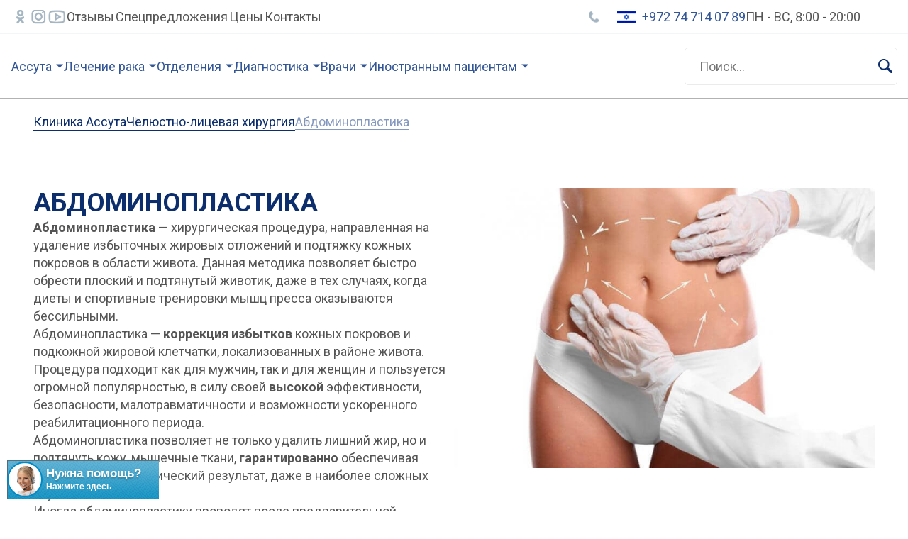

--- FILE ---
content_type: text/html; charset=UTF-8
request_url: https://assuta-clinic.org.il/disease/abdominoplastika/
body_size: 18504
content:

<!DOCTYPE html>
<html lang="ru-RU">

<head>
   <meta charset="UTF-8">
   <meta name="viewport" content="width=device-width, initial-scale=1.0">

   <link rel="preconnect" href="https://fonts.googleapis.com">
   <link rel="preconnect" href="https://fonts.gstatic.com" crossorigin>
   <link href="https://fonts.googleapis.com/css2?family=Roboto:wght@300;400;500;700;900&display=swap" rel="stylesheet">

   <meta name='robots' content='index, follow, max-image-preview:large, max-snippet:-1, max-video-preview:-1' />
	<style>img:is([sizes="auto" i], [sizes^="auto," i]) { contain-intrinsic-size: 3000px 1500px }</style>
	
	<!-- This site is optimized with the Yoast SEO plugin v26.2 - https://yoast.com/wordpress/plugins/seo/ -->
	<title>Абдоминопластика в Израиле, цены и отзывы в Ассуте</title>
	<meta name="description" content="Абдоминопластика в клинике Ассута позволяет устранить избыток кожи и подтянуть мышцы живота после родов, резкого похудения или возрастных изменений. Гарантирован точный результат и быстрая реабилитация." />
	<link rel="canonical" href="https://assuta-clinic.org.il/disease/abdominoplastika/" />
	<meta property="og:locale" content="ru_RU" />
	<meta property="og:type" content="article" />
	<meta property="og:title" content="Абдоминопластика в Израиле, цены и отзывы в Ассуте" />
	<meta property="og:description" content="Абдоминопластика в клинике Ассута позволяет устранить избыток кожи и подтянуть мышцы живота после родов, резкого похудения или возрастных изменений. Гарантирован точный результат и быстрая реабилитация." />
	<meta property="og:url" content="https://assuta-clinic.org.il/disease/abdominoplastika/" />
	<meta property="og:site_name" content="Клиника Ассута" />
	<meta property="article:modified_time" content="2025-07-17T17:57:12+00:00" />
	<meta name="twitter:card" content="summary_large_image" />
	<script type="application/ld+json" class="yoast-schema-graph">{"@context":"https://schema.org","@graph":[{"@type":"WebPage","@id":"https://assuta-clinic.org.il/disease/abdominoplastika/","url":"https://assuta-clinic.org.il/disease/abdominoplastika/","name":"Абдоминопластика в Израиле, цены и отзывы в Ассуте","isPartOf":{"@id":"https://assuta-clinic.org.il/#website"},"datePublished":"2019-03-20T09:20:51+00:00","dateModified":"2025-07-17T17:57:12+00:00","description":"Абдоминопластика в клинике Ассута позволяет устранить избыток кожи и подтянуть мышцы живота после родов, резкого похудения или возрастных изменений. Гарантирован точный результат и быстрая реабилитация.","breadcrumb":{"@id":"https://assuta-clinic.org.il/disease/abdominoplastika/#breadcrumb"},"inLanguage":"ru-RU","potentialAction":[{"@type":"ReadAction","target":["https://assuta-clinic.org.il/disease/abdominoplastika/"]}]},{"@type":"BreadcrumbList","@id":"https://assuta-clinic.org.il/disease/abdominoplastika/#breadcrumb","itemListElement":[{"@type":"ListItem","position":1,"name":"Главная страница","item":"https://assuta-clinic.org.il/"},{"@type":"ListItem","position":2,"name":"Заболевания","item":"https://assuta-clinic.org.il/disease/"},{"@type":"ListItem","position":3,"name":"Абдоминопластика"}]},{"@type":"WebSite","@id":"https://assuta-clinic.org.il/#website","url":"https://assuta-clinic.org.il/","name":"Клиника Ассута","description":"Клиника Ассута","potentialAction":[{"@type":"SearchAction","target":{"@type":"EntryPoint","urlTemplate":"https://assuta-clinic.org.il/?s={search_term_string}"},"query-input":{"@type":"PropertyValueSpecification","valueRequired":true,"valueName":"search_term_string"}}],"inLanguage":"ru-RU"}]}</script>
	<!-- / Yoast SEO plugin. -->


<link rel='dns-prefetch' href='//ajax.googleapis.com' />
<link rel='dns-prefetch' href='//cdn.jsdelivr.net' />
<link rel='dns-prefetch' href='//cdnjs.cloudflare.com' />
<script type="text/javascript">
/* <![CDATA[ */
window._wpemojiSettings = {"baseUrl":"https:\/\/s.w.org\/images\/core\/emoji\/16.0.1\/72x72\/","ext":".png","svgUrl":"https:\/\/s.w.org\/images\/core\/emoji\/16.0.1\/svg\/","svgExt":".svg","source":{"concatemoji":"https:\/\/assuta-clinic.org.il\/wp-includes\/js\/wp-emoji-release.min.js?ver=6.8.3"}};
/*! This file is auto-generated */
!function(s,n){var o,i,e;function c(e){try{var t={supportTests:e,timestamp:(new Date).valueOf()};sessionStorage.setItem(o,JSON.stringify(t))}catch(e){}}function p(e,t,n){e.clearRect(0,0,e.canvas.width,e.canvas.height),e.fillText(t,0,0);var t=new Uint32Array(e.getImageData(0,0,e.canvas.width,e.canvas.height).data),a=(e.clearRect(0,0,e.canvas.width,e.canvas.height),e.fillText(n,0,0),new Uint32Array(e.getImageData(0,0,e.canvas.width,e.canvas.height).data));return t.every(function(e,t){return e===a[t]})}function u(e,t){e.clearRect(0,0,e.canvas.width,e.canvas.height),e.fillText(t,0,0);for(var n=e.getImageData(16,16,1,1),a=0;a<n.data.length;a++)if(0!==n.data[a])return!1;return!0}function f(e,t,n,a){switch(t){case"flag":return n(e,"\ud83c\udff3\ufe0f\u200d\u26a7\ufe0f","\ud83c\udff3\ufe0f\u200b\u26a7\ufe0f")?!1:!n(e,"\ud83c\udde8\ud83c\uddf6","\ud83c\udde8\u200b\ud83c\uddf6")&&!n(e,"\ud83c\udff4\udb40\udc67\udb40\udc62\udb40\udc65\udb40\udc6e\udb40\udc67\udb40\udc7f","\ud83c\udff4\u200b\udb40\udc67\u200b\udb40\udc62\u200b\udb40\udc65\u200b\udb40\udc6e\u200b\udb40\udc67\u200b\udb40\udc7f");case"emoji":return!a(e,"\ud83e\udedf")}return!1}function g(e,t,n,a){var r="undefined"!=typeof WorkerGlobalScope&&self instanceof WorkerGlobalScope?new OffscreenCanvas(300,150):s.createElement("canvas"),o=r.getContext("2d",{willReadFrequently:!0}),i=(o.textBaseline="top",o.font="600 32px Arial",{});return e.forEach(function(e){i[e]=t(o,e,n,a)}),i}function t(e){var t=s.createElement("script");t.src=e,t.defer=!0,s.head.appendChild(t)}"undefined"!=typeof Promise&&(o="wpEmojiSettingsSupports",i=["flag","emoji"],n.supports={everything:!0,everythingExceptFlag:!0},e=new Promise(function(e){s.addEventListener("DOMContentLoaded",e,{once:!0})}),new Promise(function(t){var n=function(){try{var e=JSON.parse(sessionStorage.getItem(o));if("object"==typeof e&&"number"==typeof e.timestamp&&(new Date).valueOf()<e.timestamp+604800&&"object"==typeof e.supportTests)return e.supportTests}catch(e){}return null}();if(!n){if("undefined"!=typeof Worker&&"undefined"!=typeof OffscreenCanvas&&"undefined"!=typeof URL&&URL.createObjectURL&&"undefined"!=typeof Blob)try{var e="postMessage("+g.toString()+"("+[JSON.stringify(i),f.toString(),p.toString(),u.toString()].join(",")+"));",a=new Blob([e],{type:"text/javascript"}),r=new Worker(URL.createObjectURL(a),{name:"wpTestEmojiSupports"});return void(r.onmessage=function(e){c(n=e.data),r.terminate(),t(n)})}catch(e){}c(n=g(i,f,p,u))}t(n)}).then(function(e){for(var t in e)n.supports[t]=e[t],n.supports.everything=n.supports.everything&&n.supports[t],"flag"!==t&&(n.supports.everythingExceptFlag=n.supports.everythingExceptFlag&&n.supports[t]);n.supports.everythingExceptFlag=n.supports.everythingExceptFlag&&!n.supports.flag,n.DOMReady=!1,n.readyCallback=function(){n.DOMReady=!0}}).then(function(){return e}).then(function(){var e;n.supports.everything||(n.readyCallback(),(e=n.source||{}).concatemoji?t(e.concatemoji):e.wpemoji&&e.twemoji&&(t(e.twemoji),t(e.wpemoji)))}))}((window,document),window._wpemojiSettings);
/* ]]> */
</script>
<style id='wp-emoji-styles-inline-css' type='text/css'>

	img.wp-smiley, img.emoji {
		display: inline !important;
		border: none !important;
		box-shadow: none !important;
		height: 1em !important;
		width: 1em !important;
		margin: 0 0.07em !important;
		vertical-align: -0.1em !important;
		background: none !important;
		padding: 0 !important;
	}
</style>
<link rel='stylesheet' id='wp-block-library-css' href='https://assuta-clinic.org.il/wp-includes/css/dist/block-library/style.min.css?ver=6.8.3' type='text/css' media='all' />
<style id='classic-theme-styles-inline-css' type='text/css'>
/*! This file is auto-generated */
.wp-block-button__link{color:#fff;background-color:#32373c;border-radius:9999px;box-shadow:none;text-decoration:none;padding:calc(.667em + 2px) calc(1.333em + 2px);font-size:1.125em}.wp-block-file__button{background:#32373c;color:#fff;text-decoration:none}
</style>
<style id='global-styles-inline-css' type='text/css'>
:root{--wp--preset--aspect-ratio--square: 1;--wp--preset--aspect-ratio--4-3: 4/3;--wp--preset--aspect-ratio--3-4: 3/4;--wp--preset--aspect-ratio--3-2: 3/2;--wp--preset--aspect-ratio--2-3: 2/3;--wp--preset--aspect-ratio--16-9: 16/9;--wp--preset--aspect-ratio--9-16: 9/16;--wp--preset--color--black: #000000;--wp--preset--color--cyan-bluish-gray: #abb8c3;--wp--preset--color--white: #ffffff;--wp--preset--color--pale-pink: #f78da7;--wp--preset--color--vivid-red: #cf2e2e;--wp--preset--color--luminous-vivid-orange: #ff6900;--wp--preset--color--luminous-vivid-amber: #fcb900;--wp--preset--color--light-green-cyan: #7bdcb5;--wp--preset--color--vivid-green-cyan: #00d084;--wp--preset--color--pale-cyan-blue: #8ed1fc;--wp--preset--color--vivid-cyan-blue: #0693e3;--wp--preset--color--vivid-purple: #9b51e0;--wp--preset--gradient--vivid-cyan-blue-to-vivid-purple: linear-gradient(135deg,rgba(6,147,227,1) 0%,rgb(155,81,224) 100%);--wp--preset--gradient--light-green-cyan-to-vivid-green-cyan: linear-gradient(135deg,rgb(122,220,180) 0%,rgb(0,208,130) 100%);--wp--preset--gradient--luminous-vivid-amber-to-luminous-vivid-orange: linear-gradient(135deg,rgba(252,185,0,1) 0%,rgba(255,105,0,1) 100%);--wp--preset--gradient--luminous-vivid-orange-to-vivid-red: linear-gradient(135deg,rgba(255,105,0,1) 0%,rgb(207,46,46) 100%);--wp--preset--gradient--very-light-gray-to-cyan-bluish-gray: linear-gradient(135deg,rgb(238,238,238) 0%,rgb(169,184,195) 100%);--wp--preset--gradient--cool-to-warm-spectrum: linear-gradient(135deg,rgb(74,234,220) 0%,rgb(151,120,209) 20%,rgb(207,42,186) 40%,rgb(238,44,130) 60%,rgb(251,105,98) 80%,rgb(254,248,76) 100%);--wp--preset--gradient--blush-light-purple: linear-gradient(135deg,rgb(255,206,236) 0%,rgb(152,150,240) 100%);--wp--preset--gradient--blush-bordeaux: linear-gradient(135deg,rgb(254,205,165) 0%,rgb(254,45,45) 50%,rgb(107,0,62) 100%);--wp--preset--gradient--luminous-dusk: linear-gradient(135deg,rgb(255,203,112) 0%,rgb(199,81,192) 50%,rgb(65,88,208) 100%);--wp--preset--gradient--pale-ocean: linear-gradient(135deg,rgb(255,245,203) 0%,rgb(182,227,212) 50%,rgb(51,167,181) 100%);--wp--preset--gradient--electric-grass: linear-gradient(135deg,rgb(202,248,128) 0%,rgb(113,206,126) 100%);--wp--preset--gradient--midnight: linear-gradient(135deg,rgb(2,3,129) 0%,rgb(40,116,252) 100%);--wp--preset--font-size--small: 13px;--wp--preset--font-size--medium: 20px;--wp--preset--font-size--large: 36px;--wp--preset--font-size--x-large: 42px;--wp--preset--spacing--20: 0.44rem;--wp--preset--spacing--30: 0.67rem;--wp--preset--spacing--40: 1rem;--wp--preset--spacing--50: 1.5rem;--wp--preset--spacing--60: 2.25rem;--wp--preset--spacing--70: 3.38rem;--wp--preset--spacing--80: 5.06rem;--wp--preset--shadow--natural: 6px 6px 9px rgba(0, 0, 0, 0.2);--wp--preset--shadow--deep: 12px 12px 50px rgba(0, 0, 0, 0.4);--wp--preset--shadow--sharp: 6px 6px 0px rgba(0, 0, 0, 0.2);--wp--preset--shadow--outlined: 6px 6px 0px -3px rgba(255, 255, 255, 1), 6px 6px rgba(0, 0, 0, 1);--wp--preset--shadow--crisp: 6px 6px 0px rgba(0, 0, 0, 1);}:where(.is-layout-flex){gap: 0.5em;}:where(.is-layout-grid){gap: 0.5em;}body .is-layout-flex{display: flex;}.is-layout-flex{flex-wrap: wrap;align-items: center;}.is-layout-flex > :is(*, div){margin: 0;}body .is-layout-grid{display: grid;}.is-layout-grid > :is(*, div){margin: 0;}:where(.wp-block-columns.is-layout-flex){gap: 2em;}:where(.wp-block-columns.is-layout-grid){gap: 2em;}:where(.wp-block-post-template.is-layout-flex){gap: 1.25em;}:where(.wp-block-post-template.is-layout-grid){gap: 1.25em;}.has-black-color{color: var(--wp--preset--color--black) !important;}.has-cyan-bluish-gray-color{color: var(--wp--preset--color--cyan-bluish-gray) !important;}.has-white-color{color: var(--wp--preset--color--white) !important;}.has-pale-pink-color{color: var(--wp--preset--color--pale-pink) !important;}.has-vivid-red-color{color: var(--wp--preset--color--vivid-red) !important;}.has-luminous-vivid-orange-color{color: var(--wp--preset--color--luminous-vivid-orange) !important;}.has-luminous-vivid-amber-color{color: var(--wp--preset--color--luminous-vivid-amber) !important;}.has-light-green-cyan-color{color: var(--wp--preset--color--light-green-cyan) !important;}.has-vivid-green-cyan-color{color: var(--wp--preset--color--vivid-green-cyan) !important;}.has-pale-cyan-blue-color{color: var(--wp--preset--color--pale-cyan-blue) !important;}.has-vivid-cyan-blue-color{color: var(--wp--preset--color--vivid-cyan-blue) !important;}.has-vivid-purple-color{color: var(--wp--preset--color--vivid-purple) !important;}.has-black-background-color{background-color: var(--wp--preset--color--black) !important;}.has-cyan-bluish-gray-background-color{background-color: var(--wp--preset--color--cyan-bluish-gray) !important;}.has-white-background-color{background-color: var(--wp--preset--color--white) !important;}.has-pale-pink-background-color{background-color: var(--wp--preset--color--pale-pink) !important;}.has-vivid-red-background-color{background-color: var(--wp--preset--color--vivid-red) !important;}.has-luminous-vivid-orange-background-color{background-color: var(--wp--preset--color--luminous-vivid-orange) !important;}.has-luminous-vivid-amber-background-color{background-color: var(--wp--preset--color--luminous-vivid-amber) !important;}.has-light-green-cyan-background-color{background-color: var(--wp--preset--color--light-green-cyan) !important;}.has-vivid-green-cyan-background-color{background-color: var(--wp--preset--color--vivid-green-cyan) !important;}.has-pale-cyan-blue-background-color{background-color: var(--wp--preset--color--pale-cyan-blue) !important;}.has-vivid-cyan-blue-background-color{background-color: var(--wp--preset--color--vivid-cyan-blue) !important;}.has-vivid-purple-background-color{background-color: var(--wp--preset--color--vivid-purple) !important;}.has-black-border-color{border-color: var(--wp--preset--color--black) !important;}.has-cyan-bluish-gray-border-color{border-color: var(--wp--preset--color--cyan-bluish-gray) !important;}.has-white-border-color{border-color: var(--wp--preset--color--white) !important;}.has-pale-pink-border-color{border-color: var(--wp--preset--color--pale-pink) !important;}.has-vivid-red-border-color{border-color: var(--wp--preset--color--vivid-red) !important;}.has-luminous-vivid-orange-border-color{border-color: var(--wp--preset--color--luminous-vivid-orange) !important;}.has-luminous-vivid-amber-border-color{border-color: var(--wp--preset--color--luminous-vivid-amber) !important;}.has-light-green-cyan-border-color{border-color: var(--wp--preset--color--light-green-cyan) !important;}.has-vivid-green-cyan-border-color{border-color: var(--wp--preset--color--vivid-green-cyan) !important;}.has-pale-cyan-blue-border-color{border-color: var(--wp--preset--color--pale-cyan-blue) !important;}.has-vivid-cyan-blue-border-color{border-color: var(--wp--preset--color--vivid-cyan-blue) !important;}.has-vivid-purple-border-color{border-color: var(--wp--preset--color--vivid-purple) !important;}.has-vivid-cyan-blue-to-vivid-purple-gradient-background{background: var(--wp--preset--gradient--vivid-cyan-blue-to-vivid-purple) !important;}.has-light-green-cyan-to-vivid-green-cyan-gradient-background{background: var(--wp--preset--gradient--light-green-cyan-to-vivid-green-cyan) !important;}.has-luminous-vivid-amber-to-luminous-vivid-orange-gradient-background{background: var(--wp--preset--gradient--luminous-vivid-amber-to-luminous-vivid-orange) !important;}.has-luminous-vivid-orange-to-vivid-red-gradient-background{background: var(--wp--preset--gradient--luminous-vivid-orange-to-vivid-red) !important;}.has-very-light-gray-to-cyan-bluish-gray-gradient-background{background: var(--wp--preset--gradient--very-light-gray-to-cyan-bluish-gray) !important;}.has-cool-to-warm-spectrum-gradient-background{background: var(--wp--preset--gradient--cool-to-warm-spectrum) !important;}.has-blush-light-purple-gradient-background{background: var(--wp--preset--gradient--blush-light-purple) !important;}.has-blush-bordeaux-gradient-background{background: var(--wp--preset--gradient--blush-bordeaux) !important;}.has-luminous-dusk-gradient-background{background: var(--wp--preset--gradient--luminous-dusk) !important;}.has-pale-ocean-gradient-background{background: var(--wp--preset--gradient--pale-ocean) !important;}.has-electric-grass-gradient-background{background: var(--wp--preset--gradient--electric-grass) !important;}.has-midnight-gradient-background{background: var(--wp--preset--gradient--midnight) !important;}.has-small-font-size{font-size: var(--wp--preset--font-size--small) !important;}.has-medium-font-size{font-size: var(--wp--preset--font-size--medium) !important;}.has-large-font-size{font-size: var(--wp--preset--font-size--large) !important;}.has-x-large-font-size{font-size: var(--wp--preset--font-size--x-large) !important;}
:where(.wp-block-post-template.is-layout-flex){gap: 1.25em;}:where(.wp-block-post-template.is-layout-grid){gap: 1.25em;}
:where(.wp-block-columns.is-layout-flex){gap: 2em;}:where(.wp-block-columns.is-layout-grid){gap: 2em;}
:root :where(.wp-block-pullquote){font-size: 1.5em;line-height: 1.6;}
</style>
<link rel='stylesheet' id='contact-form-7-css' href='https://assuta-clinic.org.il/wp-content/plugins/contact-form-7/includes/css/styles.css?ver=6.1.3' type='text/css' media='all' />
<link rel='stylesheet' id='slick-style-css' href='//cdn.jsdelivr.net/npm/slick-carousel@1.8.1/slick/slick.css?ver=6.8.3' type='text/css' media='all' />
<link rel='stylesheet' id='fancybox-style-css' href='https://cdn.jsdelivr.net/gh/fancyapps/fancybox@3.5.7/dist/jquery.fancybox.min.css?ver=6.8.3' type='text/css' media='all' />
<link rel='stylesheet' id='swiper-style-css' href='https://cdnjs.cloudflare.com/ajax/libs/Swiper/7.4.1/swiper-bundle.min.css?ver=6.8.3' type='text/css' media='all' />
<link rel='stylesheet' id='main-style-css' href='https://assuta-clinic.org.il/wp-content/themes/assuta-clinic/assets/css/style.min.css?ver=6.8.3' type='text/css' media='all' />
<link rel='stylesheet' id='fix-style-css' href='https://assuta-clinic.org.il/wp-content/themes/assuta-clinic/assets/css/fix.css?ver=6.8.3' type='text/css' media='all' />
<script type="text/javascript" src="https://ajax.googleapis.com/ajax/libs/jquery/3.6.0/jquery.min.js?ver=6.8.3" id="jquery-js"></script>
<link rel="https://api.w.org/" href="https://assuta-clinic.org.il/wp-json/" /><link rel="EditURI" type="application/rsd+xml" title="RSD" href="https://assuta-clinic.org.il/xmlrpc.php?rsd" />
<meta name="generator" content="WordPress 6.8.3" />
<link rel='shortlink' href='https://assuta-clinic.org.il/?p=3084' />
<link rel="alternate" title="oEmbed (JSON)" type="application/json+oembed" href="https://assuta-clinic.org.il/wp-json/oembed/1.0/embed?url=https%3A%2F%2Fassuta-clinic.org.il%2Fdisease%2Fabdominoplastika%2F" />
<link rel="alternate" title="oEmbed (XML)" type="text/xml+oembed" href="https://assuta-clinic.org.il/wp-json/oembed/1.0/embed?url=https%3A%2F%2Fassuta-clinic.org.il%2Fdisease%2Fabdominoplastika%2F&#038;format=xml" />
<link rel="icon" href="https://assuta-clinic.org.il/wp-content/uploads/2022/11/favicon.png" sizes="32x32" />
<link rel="icon" href="https://assuta-clinic.org.il/wp-content/uploads/2022/11/favicon.png" sizes="192x192" />
<link rel="apple-touch-icon" href="https://assuta-clinic.org.il/wp-content/uploads/2022/11/favicon.png" />
<meta name="msapplication-TileImage" content="https://assuta-clinic.org.il/wp-content/uploads/2022/11/favicon.png" />

<!-- Google Tag Manager -->
<script>(function(w,d,s,l,i){w[l]=w[l]||[];w[l].push({'gtm.start':
new Date().getTime(),event:'gtm.js'});var f=d.getElementsByTagName(s)[0],
j=d.createElement(s),dl=l!='dataLayer'?'&l='+l:'';j.async=true;j.src=
'https://www.googletagmanager.com/gtm.js?id='+i+dl;f.parentNode.insertBefore(j,f);
})(window,document,'script','dataLayer','GTM-MTVM6K3');</script>
<!-- End Google Tag Manager -->

<script type="text/javascript">
    (function(c,l,a,r,i,t,y){
        c[a]=c[a]||function(){(c[a].q=c[a].q||[]).push(arguments)};
        t=l.createElement(r);t.async=1;t.src="https://www.clarity.ms/tag/"+i;
        y=l.getElementsByTagName(r)[0];y.parentNode.insertBefore(t,y);
    })(window, document, "clarity", "script", "h0pk8vbt4m");
</script>

<script type="text/javascript">
var vsid = "assutacliniccoil";
(function() {
var vsjs = document.createElement('script'); vsjs.type = 'text/javascript'; vsjs.async = true; vsjs.setAttribute('defer', 'defer');
 vsjs.src = 'https://www.virtualspirits.com/vsa/chat.js';
  var s = document.getElementsByTagName('script')[0]; s.parentNode.insertBefore(vsjs, s);
})();
</script>
</head>

<body><!-- Google Tag Manager (noscript) -->
<noscript><iframe src="https://www.googletagmanager.com/ns.html?id=GTM-MTVM6K3"
height="0" width="0" style="display:none;visibility:hidden"></iframe></noscript>
<!-- End Google Tag Manager (noscript) -->

   
   
   <button class="btn__top"></button>

   <div class="top-menu">
      <div class="container-full top-menu__wrap">
         <div class="top-menu__left">
                           <div class="soc-list--second">
                                       <a class="soc-link link_type_ok" href="https://ok.ru/group/55109993496580" target="_blank" rel="nofollow"></a>
                                                         <a class="soc-link link_instagram" href="https://www.instagram.com/assuta_express_medical/?hl=ru" target="_blank" rel="nofollow"></a>
                                                         <a class="soc-link link_youtube" href="https://www.youtube.com/channel/UCkX1fTCLcekh7ybkIylZCtw" target="_blank" rel="nofollow"></a>
                                 </div>
                        <nav class="top-menu__nav nav">
               <ul id="menu-top-menu" class="menu"><li id="menu-item-906" class="menu-item menu-item-type-post_type menu-item-object-page menu-item-906"><a href="https://assuta-clinic.org.il/otzyvy/">Отзывы</a></li>
<li id="menu-item-907" class="menu-item menu-item-type-post_type menu-item-object-page menu-item-907"><a href="https://assuta-clinic.org.il/special-offers/">Спецпредложения</a></li>
<li id="menu-item-908" class="menu-item menu-item-type-post_type menu-item-object-page menu-item-908"><a href="https://assuta-clinic.org.il/ceny/">Цены</a></li>
<li id="menu-item-905" class="menu-item menu-item-type-post_type menu-item-object-page menu-item-905"><a href="https://assuta-clinic.org.il/contacts/">Контакты</a></li>
</ul>            </nav>
         </div>
                     <div class="top-menu__right contact-list">
                                 <a class="contact-item phone-ru" href="tel:+7 495 105 92 19">+7 495 105 92 19</a>
                                                <a class="contact-item phone-ua" href="tel:+380 44 299 59 26">+380 44 299 59 26 </a>
                                                <a class="contact-item phone-is" href="tel:+972 74 714 07 89">+972 74 714 07 89</a>
                                                <div class="time">ПН - ВС, 8:00 - 20:00</div>
                           </div>
               </div>
   </div>


   <header class="header">
      <div class="wrp" style="position: relative;">
         <div class="container-full header__wrapper">
            <div class="header__left">
                                                      <a class="logo__wrapper header__logo" href="https://assuta-clinic.org.il">
                        <img class="logo__img icon" src="https://assuta-clinic.org.il/wp-content/uploads/2022/11/logo.png" alt="">
                     </a>
                   
                
               <div class="header__menu">
                  <nav class="header__nav nav">
                     <ul id="menu-header-menu" class="menu"><li id="menu-item-849" class="min menu-item menu-item-type-post_type menu-item-object-page menu-item-home menu-item-has-children menu-item-849"><a href="https://assuta-clinic.org.il/">Ассута</a>
<ul class="sub-menu">
	<li id="menu-item-850" class="menu-item menu-item-type-post_type menu-item-object-page menu-item-850"><a href="https://assuta-clinic.org.il/foto-galereya/">Галерея</a></li>
	<li id="menu-item-853" class="menu-item menu-item-type-post_type menu-item-object-page menu-item-853"><a href="https://assuta-clinic.org.il/training/">Обучение</a></li>
	<li id="menu-item-852" class="menu-item menu-item-type-post_type menu-item-object-page menu-item-852"><a href="https://assuta-clinic.org.il/news/">Новости</a></li>
	<li id="menu-item-851" class="menu-item menu-item-type-post_type menu-item-object-page menu-item-851"><a href="https://assuta-clinic.org.il/metody-lecheniya/">Методы лечения</a></li>
</ul>
</li>
<li id="menu-item-2902" class="min menu-item menu-item-type-post_type menu-item-object-otdeleniya menu-item-has-children menu-item-2902"><a href="https://assuta-clinic.org.il/otdeleniya/onkologiya/">Лечение рака</a>
<ul class="sub-menu">
	<li id="menu-item-855" class="menu-item menu-item-type-post_type menu-item-object-page menu-item-855"><a href="https://assuta-clinic.org.il/diagnostika-raka/">Диагностика рака</a></li>
	<li id="menu-item-2903" class="menu-item menu-item-type-post_type menu-item-object-metody-lecheniya menu-item-2903"><a href="https://assuta-clinic.org.il/metody-lecheniya/khimioterapiya/">Химиотерапия</a></li>
	<li id="menu-item-2904" class="menu-item menu-item-type-post_type menu-item-object-metody-lecheniya menu-item-2904"><a href="https://assuta-clinic.org.il/metody-lecheniya/luchevaya-terapiya/">Лучевая терапия</a></li>
	<li id="menu-item-2905" class="menu-item menu-item-type-post_type menu-item-object-metody-lecheniya menu-item-2905"><a href="https://assuta-clinic.org.il/metody-lecheniya/gormonalnaya-terapiya/">Гормональная терапия</a></li>
	<li id="menu-item-2906" class="menu-item menu-item-type-post_type menu-item-object-metody-lecheniya menu-item-2906"><a href="https://assuta-clinic.org.il/metody-lecheniya/bioterapiya/">Биотерапия</a></li>
	<li id="menu-item-860" class="menu-item menu-item-type-post_type menu-item-object-page menu-item-860"><a href="https://assuta-clinic.org.il/gde-lechit-rak/">Где лечить рак</a></li>
</ul>
</li>
<li id="menu-item-861" class="menu-item menu-item-type-post_type menu-item-object-page menu-item-has-children menu-item-861"><a href="https://assuta-clinic.org.il/otdeleniya/">Отделения</a>
<ul class="sub-menu">
	<li id="menu-item-2923" class="menu-item menu-item-type-post_type menu-item-object-otdeleniya menu-item-2923"><a href="https://assuta-clinic.org.il/otdeleniya/gastroenterologiya/">Гастроэнтерология</a></li>
	<li id="menu-item-2940" class="menu-item menu-item-type-post_type menu-item-object-otdeleniya menu-item-2940"><a href="https://assuta-clinic.org.il/otdeleniya/pediatriya/">Педиатрия</a></li>
	<li id="menu-item-2934" class="menu-item menu-item-type-post_type menu-item-object-otdeleniya menu-item-2934"><a href="https://assuta-clinic.org.il/otdeleniya/obshchaya-khirurgiya/">Общая хирургия</a></li>
	<li id="menu-item-2943" class="menu-item menu-item-type-post_type menu-item-object-otdeleniya menu-item-2943"><a href="https://assuta-clinic.org.il/otdeleniya/pulmonologiya/">Пульмонология</a></li>
	<li id="menu-item-2924" class="menu-item menu-item-type-post_type menu-item-object-otdeleniya menu-item-2924"><a href="https://assuta-clinic.org.il/otdeleniya/gematologiya/">Гематология</a></li>
	<li id="menu-item-2951" class="menu-item menu-item-type-post_type menu-item-object-page menu-item-2951"><a href="https://assuta-clinic.org.il/diagnostika/">Диагностика</a></li>
	<li id="menu-item-2936" class="menu-item menu-item-type-post_type menu-item-object-otdeleniya menu-item-2936"><a href="https://assuta-clinic.org.il/otdeleniya/onkologiya/">Онкология</a></li>
	<li id="menu-item-2944" class="menu-item menu-item-type-post_type menu-item-object-otdeleniya menu-item-2944"><a href="https://assuta-clinic.org.il/otdeleniya/revmatologiya/">Ревматология</a></li>
	<li id="menu-item-2925" class="menu-item menu-item-type-post_type menu-item-object-otdeleniya menu-item-2925"><a href="https://assuta-clinic.org.il/otdeleniya/gepatologiya/">Гепатология</a></li>
	<li id="menu-item-2929" class="menu-item menu-item-type-post_type menu-item-object-otdeleniya menu-item-2929"><a href="https://assuta-clinic.org.il/otdeleniya/kardiologiya/">Кардиология</a></li>
	<li id="menu-item-2937" class="menu-item menu-item-type-post_type menu-item-object-otdeleniya menu-item-2937"><a href="https://assuta-clinic.org.il/otdeleniya/ortopediya/">Ортопедия</a></li>
	<li id="menu-item-2945" class="menu-item menu-item-type-post_type menu-item-object-otdeleniya menu-item-2945"><a href="https://assuta-clinic.org.il/otdeleniya/sosudistaya-khirurgiya/">Сосудистая хирургия</a></li>
	<li id="menu-item-2926" class="menu-item menu-item-type-post_type menu-item-object-otdeleniya menu-item-2926"><a href="https://assuta-clinic.org.il/otdeleniya/ginekologiya/">Гинекология</a></li>
	<li id="menu-item-2930" class="menu-item menu-item-type-post_type menu-item-object-otdeleniya menu-item-2930"><a href="https://assuta-clinic.org.il/otdeleniya/mammologiya/">Маммология</a></li>
	<li id="menu-item-2938" class="menu-item menu-item-type-post_type menu-item-object-otdeleniya menu-item-2938"><a href="https://assuta-clinic.org.il/otdeleniya/otorinolaringologiya/">Оториноларингология</a></li>
	<li id="menu-item-2946" class="menu-item menu-item-type-post_type menu-item-object-otdeleniya menu-item-2946"><a href="https://assuta-clinic.org.il/otdeleniya/urologiya/">Урология</a></li>
	<li id="menu-item-2935" class="menu-item menu-item-type-post_type menu-item-object-otdeleniya menu-item-2935"><a href="https://assuta-clinic.org.il/otdeleniya/onkoginekologiya/">Онкогинекология</a></li>
	<li id="menu-item-2931" class="menu-item menu-item-type-post_type menu-item-object-otdeleniya menu-item-2931"><a href="https://assuta-clinic.org.il/otdeleniya/nevrologiya/">Неврология</a></li>
	<li id="menu-item-2939" class="menu-item menu-item-type-post_type menu-item-object-otdeleniya menu-item-2939"><a href="https://assuta-clinic.org.il/otdeleniya/oftalmologiya/">Офтальмология</a></li>
	<li id="menu-item-2947" class="menu-item menu-item-type-post_type menu-item-object-otdeleniya menu-item-2947"><a href="https://assuta-clinic.org.il/otdeleniya/tsentr-eko/">Центр ЭКО</a></li>
	<li id="menu-item-2927" class="menu-item menu-item-type-post_type menu-item-object-otdeleniya menu-item-2927"><a href="https://assuta-clinic.org.il/otdeleniya/dermatologiya/">Дерматология</a></li>
	<li id="menu-item-2932" class="menu-item menu-item-type-post_type menu-item-object-otdeleniya menu-item-2932"><a href="https://assuta-clinic.org.il/otdeleniya/neyrokhirurgiya/">Нейрохирургия</a></li>
	<li id="menu-item-2941" class="menu-item menu-item-type-post_type menu-item-object-otdeleniya menu-item-2941"><a href="https://assuta-clinic.org.il/otdeleniya/plasticheskaya-khirurgiya/">Пластическая хирургия</a></li>
	<li id="menu-item-2949" class="menu-item menu-item-type-post_type menu-item-object-otdeleniya menu-item-2949"><a href="https://assuta-clinic.org.il/otdeleniya/endokrinologiya/">Эндокринология</a></li>
	<li id="menu-item-2948" class="menu-item menu-item-type-post_type menu-item-object-otdeleniya menu-item-2948"><a href="https://assuta-clinic.org.il/otdeleniya/chelyustno-litsevaya-khirurgiya/">Челюстно-лицевая хирургия</a></li>
	<li id="menu-item-2933" class="menu-item menu-item-type-post_type menu-item-object-otdeleniya menu-item-2933"><a href="https://assuta-clinic.org.il/otdeleniya/nefrologiya/">Нефрология</a></li>
	<li id="menu-item-2942" class="menu-item menu-item-type-post_type menu-item-object-otdeleniya menu-item-2942"><a href="https://assuta-clinic.org.il/otdeleniya/proktologiya/">Проктология</a></li>
	<li id="menu-item-2950" class="menu-item menu-item-type-post_type menu-item-object-page menu-item-2950"><a href="https://assuta-clinic.org.il/experimental-treatment/">Экспериментальное лечение</a></li>
</ul>
</li>
<li id="menu-item-2953" class="min menu-item menu-item-type-post_type menu-item-object-page menu-item-has-children menu-item-2953"><a href="https://assuta-clinic.org.il/diagnostika/">Диагностика</a>
<ul class="sub-menu">
	<li id="menu-item-2954" class="menu-item menu-item-type-post_type menu-item-object-page menu-item-2954"><a href="https://assuta-clinic.org.il/check-up/">Check-up</a></li>
</ul>
</li>
<li id="menu-item-2955" class="menu-item menu-item-type-post_type menu-item-object-page menu-item-has-children menu-item-2955"><a href="https://assuta-clinic.org.il/doctors/">Врачи</a>
<ul class="sub-menu">
	<li id="menu-item-2956" class="menu-item menu-item-type-post_type menu-item-object-page menu-item-2956"><a href="https://assuta-clinic.org.il/doctors/allergologi/">Аллергологи</a></li>
	<li id="menu-item-2966" class="menu-item menu-item-type-post_type menu-item-object-page menu-item-2966"><a href="https://assuta-clinic.org.il/doctors/kardiologi/">Кардиологи</a></li>
	<li id="menu-item-2976" class="menu-item menu-item-type-post_type menu-item-object-page menu-item-2976"><a href="https://assuta-clinic.org.il/doctors/ortopedy/">Ортопеды</a></li>
	<li id="menu-item-2986" class="menu-item menu-item-type-post_type menu-item-object-page menu-item-2986"><a href="https://assuta-clinic.org.il/doctors/reproduktologi/">Репродуктологи</a></li>
	<li id="menu-item-2957" class="menu-item menu-item-type-post_type menu-item-object-page menu-item-2957"><a href="https://assuta-clinic.org.il/doctors/venerologi/">Венерологи</a></li>
	<li id="menu-item-2967" class="menu-item menu-item-type-post_type menu-item-object-page menu-item-2967"><a href="https://assuta-clinic.org.il/doctors/kardiokhirurgi/">Кардиохирурги</a></li>
	<li id="menu-item-2977" class="menu-item menu-item-type-post_type menu-item-object-page menu-item-2977"><a href="https://assuta-clinic.org.il/doctors/otorinolaringologi/">Оториноларингологи</a></li>
	<li id="menu-item-2987" class="menu-item menu-item-type-post_type menu-item-object-page menu-item-2987"><a href="https://assuta-clinic.org.il/doctors/sosudistye-khirurgi/">Сосудистые хирурги</a></li>
	<li id="menu-item-2958" class="menu-item menu-item-type-post_type menu-item-object-page menu-item-2958"><a href="https://assuta-clinic.org.il/doctors/gastroenterologi/">Гастроэнтерологи</a></li>
	<li id="menu-item-2968" class="menu-item menu-item-type-post_type menu-item-object-page menu-item-2968"><a href="https://assuta-clinic.org.il/doctors/mammologi/">Маммологи</a></li>
	<li id="menu-item-2978" class="menu-item menu-item-type-post_type menu-item-object-page menu-item-2978"><a href="https://assuta-clinic.org.il/doctors/oftalmologi/">Офтальмологи</a></li>
	<li id="menu-item-2988" class="menu-item menu-item-type-post_type menu-item-object-page menu-item-2988"><a href="https://assuta-clinic.org.il/doctors/torakalnye-khirurgi/">Торакальные хирурги</a></li>
	<li id="menu-item-2959" class="menu-item menu-item-type-post_type menu-item-object-page menu-item-2959"><a href="https://assuta-clinic.org.il/doctors/gematologi/">Гематологи</a></li>
	<li id="menu-item-2969" class="menu-item menu-item-type-post_type menu-item-object-page menu-item-2969"><a href="https://assuta-clinic.org.il/doctors/nevrologi/">Неврологи</a></li>
	<li id="menu-item-2979" class="menu-item menu-item-type-post_type menu-item-object-page menu-item-2979"><a href="https://assuta-clinic.org.il/doctors/pediatry/">Педиатры</a></li>
	<li id="menu-item-2989" class="menu-item menu-item-type-post_type menu-item-object-page menu-item-2989"><a href="https://assuta-clinic.org.il/doctors/travmatologi/">Травматологи</a></li>
	<li id="menu-item-2960" class="menu-item menu-item-type-post_type menu-item-object-page menu-item-2960"><a href="https://assuta-clinic.org.il/doctors/genetiki/">Генетики</a></li>
	<li id="menu-item-2970" class="menu-item menu-item-type-post_type menu-item-object-page menu-item-2970"><a href="https://assuta-clinic.org.il/doctors/neyrokhirurgi/">Нейрохирурги</a></li>
	<li id="menu-item-2980" class="menu-item menu-item-type-post_type menu-item-object-page menu-item-2980"><a href="https://assuta-clinic.org.il/doctors/plasticheskie-khirurgi/">Пластические хирурги</a></li>
	<li id="menu-item-2990" class="menu-item menu-item-type-post_type menu-item-object-page menu-item-2990"><a href="https://assuta-clinic.org.il/doctors/urologi/">Урологи</a></li>
	<li id="menu-item-2961" class="menu-item menu-item-type-post_type menu-item-object-page menu-item-2961"><a href="https://assuta-clinic.org.il/doctors/gepatologi/">Гепатологи</a></li>
	<li id="menu-item-2971" class="menu-item menu-item-type-post_type menu-item-object-page menu-item-2971"><a href="https://assuta-clinic.org.il/doctors/nefrologi/">Нефрологи</a></li>
	<li id="menu-item-2981" class="menu-item menu-item-type-post_type menu-item-object-page menu-item-2981"><a href="https://assuta-clinic.org.il/doctors/proktologi/">Проктологи</a></li>
	<li id="menu-item-2991" class="menu-item menu-item-type-post_type menu-item-object-page menu-item-2991"><a href="https://assuta-clinic.org.il/doctors/khirurgi-bariatry/">Хирурги-бариатры</a></li>
	<li id="menu-item-2962" class="menu-item menu-item-type-post_type menu-item-object-page menu-item-2962"><a href="https://assuta-clinic.org.il/doctors/ginekologi/">Гинекологи</a></li>
	<li id="menu-item-2972" class="menu-item menu-item-type-post_type menu-item-object-page menu-item-2972"><a href="https://assuta-clinic.org.il/doctors/obshchie-khirurgi/">Общие хирурги</a></li>
	<li id="menu-item-2982" class="menu-item menu-item-type-post_type menu-item-object-page menu-item-2982"><a href="https://assuta-clinic.org.il/doctors/psikhologi/">Психологи</a></li>
	<li id="menu-item-2992" class="menu-item menu-item-type-post_type menu-item-object-page menu-item-2992"><a href="https://assuta-clinic.org.il/doctors/chelyustno-litsevye-khirurgi/">Челюстно-лицевые хирурги</a></li>
	<li id="menu-item-2963" class="menu-item menu-item-type-post_type menu-item-object-page menu-item-2963"><a href="https://assuta-clinic.org.il/doctors/dermatologi/">Дерматологи</a></li>
	<li id="menu-item-2973" class="menu-item menu-item-type-post_type menu-item-object-page menu-item-2973"><a href="https://assuta-clinic.org.il/doctors/onkogematologi/">Онкогематологи</a></li>
	<li id="menu-item-2983" class="menu-item menu-item-type-post_type menu-item-object-page menu-item-2983"><a href="https://assuta-clinic.org.il/doctors/pulmonologi/">Пульмонологи</a></li>
	<li id="menu-item-2993" class="menu-item menu-item-type-post_type menu-item-object-page menu-item-2993"><a href="https://assuta-clinic.org.il/doctors/endokrinologi/">Эндокринологи</a></li>
	<li id="menu-item-2964" class="menu-item menu-item-type-post_type menu-item-object-page menu-item-2964"><a href="https://assuta-clinic.org.il/doctors/immunologi/">Иммунологи</a></li>
	<li id="menu-item-2974" class="menu-item menu-item-type-post_type menu-item-object-page menu-item-2974"><a href="https://assuta-clinic.org.il/doctors/onkologi/">Онкологи</a></li>
	<li id="menu-item-2984" class="menu-item menu-item-type-post_type menu-item-object-page menu-item-2984"><a href="https://assuta-clinic.org.il/doctors/radiologi/">Радиологи</a></li>
	<li id="menu-item-2994" class="menu-item menu-item-type-post_type menu-item-object-page menu-item-2994"><a href="https://assuta-clinic.org.il/doctors/epileptologi/">Эпилептологи</a></li>
	<li id="menu-item-2965" class="menu-item menu-item-type-post_type menu-item-object-page menu-item-2965"><a href="https://assuta-clinic.org.il/doctors/infektsionisty/">Инфекционисты</a></li>
	<li id="menu-item-2975" class="menu-item menu-item-type-post_type menu-item-object-page menu-item-2975"><a href="https://assuta-clinic.org.il/doctors/onkokhirurgi/">Онкохирурги</a></li>
	<li id="menu-item-2985" class="menu-item menu-item-type-post_type menu-item-object-page menu-item-2985"><a href="https://assuta-clinic.org.il/doctors/revmatologi/">Ревматологи</a></li>
</ul>
</li>
<li id="menu-item-2997" class="min menu-item menu-item-type-post_type menu-item-object-page menu-item-has-children menu-item-2997"><a href="https://assuta-clinic.org.il/inostrannym-patsientam/">Иностранным пациентам</a>
<ul class="sub-menu">
	<li id="menu-item-2995" class="menu-item menu-item-type-post_type menu-item-object-page menu-item-2995"><a href="https://assuta-clinic.org.il/voprosy-i-otvety/">Вопросы и ответы</a></li>
	<li id="menu-item-2996" class="menu-item menu-item-type-post_type menu-item-object-page menu-item-2996"><a href="https://assuta-clinic.org.il/zakon-o-pravakh-patsientov/">Закон о правах пациента</a></li>
</ul>
</li>
</ul>                  </nav>
               </div>
            </div>
            <div class="header__right">
               <div class="form-search top-search">
                  <form action="/" method="get">
    <input class="form-search__input" type="text" name="s" id="search" placeholder="Поиск..." value="">
    <div class="form-search__wrap">
        <button type="reset" class="form-search__reset">
            <svg width="23" height="23" viewBox="0 0 23 23" fill="none"
                xmlns="http://www.w3.org/2000/svg">
                <path d="M1 1L21 21" stroke="#0C2E6D" stroke-width="2" stroke-linecap="round" />
                <path d="M21 1L1 21" stroke="#0C2E6D" stroke-width="2" stroke-linecap="round" />
            </svg>
        </button>
        <button type="submit" class="form-search__submit">
            <svg width="24" height="24" viewBox="0 0 24 24" fill="none"
                xmlns="http://www.w3.org/2000/svg">
                <path d="M16.0277 2.74592C12.3665 -0.915308 6.40754 -0.915308 2.74631 2.74592C-0.914133 6.40795 -0.914133 12.3661 2.74631 16.0281C6.00673 19.2877 11.0847 19.637 14.7435 17.0916C14.8205 17.4559 14.9967 17.8036 15.2801 18.0869L20.612 23.4188C21.389 24.1943 22.6446 24.1943 23.4176 23.4188C24.1938 22.6426 24.1938 21.387 23.4176 20.6132L18.0857 15.2797C17.8039 14.9987 17.4555 14.8217 17.0912 14.7447C19.6381 11.0851 19.2889 6.00794 16.0277 2.74592ZM14.3443 14.3447C11.6109 17.0781 7.16233 17.0781 4.4297 14.3447C1.69786 11.6113 1.69786 7.16353 4.4297 4.43011C7.16233 1.69748 11.6109 1.69748 14.3443 4.43011C17.0777 7.16353 17.0777 11.6113 14.3443 14.3447Z" fill="#0C2E6D" />
            </svg>
        </button>
    </div>
</form>                  <div class="btn__search-close">
                     <svg width="23" height="23" viewBox="0 0 23 23" fill="none" xmlns="http://www.w3.org/2000/svg">
                        <path d="M1 1L21 21" stroke="#ffffff" stroke-width="2" stroke-linecap="round" />
                        <path d="M21 1L1 21" stroke="#ffffff" stroke-width="2" stroke-linecap="round" />
                     </svg>
                  </div>
               </div>

               <div class="btn-connect">
                  <svg width="20" height="20" viewBox="0 0 20 20" fill="none" xmlns="http://www.w3.org/2000/svg">
                     <path d="M19.0387 19.2735L19.9761 15.211C20.0777 14.7696 19.8472 14.3165 19.4332 14.1368L15.0583 12.2619C14.6755 12.0978 14.2263 12.2072 13.9645 12.5314L12.0271 14.8985C9.03105 13.4923 6.53892 11.0353 5.10535 7.97681L7.47249 6.03935C7.7967 5.77373 7.90608 5.32842 7.74202 4.94562L5.86705 0.570708C5.68346 0.152748 5.23035 -0.0777165 4.78895 0.0238439L0.726534 0.961325C0.304668 1.05898 -1.33514e-05 1.43397 -1.33514e-05 1.87537C-1.33514e-05 11.8791 8.10529 20 18.1246 20C18.5621 20 18.941 19.6992 19.0387 19.2735Z" fill="#0C2E6D" />
                  </svg>
               </div>
               <div class="header__search btn__search-open">
                  <svg width="24" height="22" viewBox="0 0 24 22" fill="none" xmlns="http://www.w3.org/2000/svg">
                     <path fill-rule="evenodd" clip-rule="evenodd" d="M18.1465 14.5833L22.9353 19.118C23.2797 19.4441 23.4519 19.8409 23.4517 20.3078C23.4517 20.7661 23.2748 21.1628 22.9212 21.4976C22.5678 21.8325 22.1488 22 21.6648 22C21.1617 22 20.7435 21.8325 20.4084 21.4976L15.6196 16.976C13.9535 18.0688 12.0966 18.6156 10.0487 18.6156C8.71784 18.6156 7.44505 18.371 6.23031 17.8819C5.01571 17.3925 3.96846 16.7316 3.08888 15.8984C2.2092 15.0655 1.5111 14.074 0.994607 12.9238C0.47802 11.7733 0.219727 10.5683 0.219727 9.30797C0.219727 8.04756 0.47802 6.84225 0.994607 5.69191C1.51115 4.54171 2.2092 3.54998 3.08888 2.71703C3.96846 1.88409 5.01552 1.22295 6.23031 0.733844C7.4449 0.244599 8.71784 0 10.0487 0C11.3797 0 12.6525 0.244599 13.8675 0.733844C15.082 1.22295 16.1289 1.88409 17.0085 2.71703C17.8881 3.54998 18.5862 4.54153 19.1027 5.69191C19.6195 6.84211 19.8779 8.04756 19.8779 9.30797C19.8779 11.2469 19.3005 13.0056 18.1465 14.5833ZM10.0487 15.2309C11.7708 15.2309 13.2436 14.6513 14.4676 13.4921C15.6915 12.333 16.3037 10.9385 16.3037 9.30769C16.3037 7.67719 15.6917 6.2822 14.4676 5.12329C13.2434 3.96434 11.7706 3.38461 10.0487 3.38461C8.32692 3.38461 6.85384 3.96411 5.63005 5.12329C4.40616 6.2822 3.79402 7.67719 3.79402 9.30769C3.79402 10.9385 4.40601 12.333 5.63005 13.4921C6.85408 14.6512 8.32692 15.2309 10.0487 15.2309Z" fill="#0C2E6D" />
                  </svg>
               </div>
               <button class="btn-hamb">
                  <span></span>
                  <span></span>
                  <span></span>
               </button>
            </div>
         </div>
      </div>
   </header>


   <div class="mobile mobile-menu">
      <div class="mobile__wrap">
         <button class="mobile__btn btn-back"></button>
         <button class="mobile__btn btn-close">
            <span></span>
            <span></span>
         </button>
         <nav class="mobile-nav nav">
            <ul id="menu-mobile-menu" class="menu"><li id="menu-item-879" class="menu-item menu-item-type-post_type menu-item-object-page menu-item-home menu-item-has-children menu-item-879"><a href="https://assuta-clinic.org.il/">Ассута</a>
<ul class="sub-menu">
	<li id="menu-item-880" class="menu-item menu-item-type-post_type menu-item-object-page menu-item-880"><a href="https://assuta-clinic.org.il/foto-galereya/">Галерея</a></li>
	<li id="menu-item-883" class="menu-item menu-item-type-post_type menu-item-object-page menu-item-883"><a href="https://assuta-clinic.org.il/training/">Обучение</a></li>
	<li id="menu-item-882" class="menu-item menu-item-type-post_type menu-item-object-page menu-item-882"><a href="https://assuta-clinic.org.il/news/">Новости</a></li>
	<li id="menu-item-881" class="menu-item menu-item-type-post_type menu-item-object-page menu-item-881"><a href="https://assuta-clinic.org.il/metody-lecheniya/">Методы лечения</a></li>
</ul>
</li>
<li id="menu-item-2998" class="menu-item menu-item-type-post_type menu-item-object-otdeleniya menu-item-has-children menu-item-2998"><a href="https://assuta-clinic.org.il/otdeleniya/onkologiya/">Лечение рака</a>
<ul class="sub-menu">
	<li id="menu-item-886" class="menu-item menu-item-type-post_type menu-item-object-page menu-item-886"><a href="https://assuta-clinic.org.il/diagnostika-raka/">Диагностика рака</a></li>
	<li id="menu-item-2999" class="menu-item menu-item-type-post_type menu-item-object-metody-lecheniya menu-item-2999"><a href="https://assuta-clinic.org.il/metody-lecheniya/khimioterapiya/">Химиотерапия</a></li>
	<li id="menu-item-3000" class="menu-item menu-item-type-post_type menu-item-object-metody-lecheniya menu-item-3000"><a href="https://assuta-clinic.org.il/metody-lecheniya/luchevaya-terapiya/">Лучевая терапия</a></li>
	<li id="menu-item-3001" class="menu-item menu-item-type-post_type menu-item-object-metody-lecheniya menu-item-3001"><a href="https://assuta-clinic.org.il/metody-lecheniya/gormonalnaya-terapiya/">Гормональная терапия</a></li>
	<li id="menu-item-3002" class="menu-item menu-item-type-post_type menu-item-object-metody-lecheniya menu-item-3002"><a href="https://assuta-clinic.org.il/metody-lecheniya/bioterapiya/">Биотерапия</a></li>
	<li id="menu-item-885" class="menu-item menu-item-type-post_type menu-item-object-page menu-item-885"><a href="https://assuta-clinic.org.il/gde-lechit-rak/">Где лечить рак</a></li>
</ul>
</li>
<li id="menu-item-3003" class="menu-item menu-item-type-post_type menu-item-object-page menu-item-has-children menu-item-3003"><a href="https://assuta-clinic.org.il/otdeleniya/">Отделения</a>
<ul class="sub-menu">
	<li id="menu-item-3005" class="menu-item menu-item-type-post_type menu-item-object-otdeleniya menu-item-3005"><a href="https://assuta-clinic.org.il/otdeleniya/gastroenterologiya/">Гастроэнтерология</a></li>
	<li id="menu-item-3006" class="menu-item menu-item-type-post_type menu-item-object-otdeleniya menu-item-3006"><a href="https://assuta-clinic.org.il/otdeleniya/gematologiya/">Гематология</a></li>
	<li id="menu-item-3007" class="menu-item menu-item-type-post_type menu-item-object-otdeleniya menu-item-3007"><a href="https://assuta-clinic.org.il/otdeleniya/gepatologiya/">Гепатология</a></li>
	<li id="menu-item-3008" class="menu-item menu-item-type-post_type menu-item-object-otdeleniya menu-item-3008"><a href="https://assuta-clinic.org.il/otdeleniya/ginekologiya/">Гинекология</a></li>
	<li id="menu-item-3017" class="menu-item menu-item-type-post_type menu-item-object-otdeleniya menu-item-3017"><a href="https://assuta-clinic.org.il/otdeleniya/onkoginekologiya/">Онкогинекология</a></li>
	<li id="menu-item-3009" class="menu-item menu-item-type-post_type menu-item-object-otdeleniya menu-item-3009"><a href="https://assuta-clinic.org.il/otdeleniya/dermatologiya/">Дерматология</a></li>
	<li id="menu-item-3030" class="menu-item menu-item-type-post_type menu-item-object-otdeleniya menu-item-3030"><a href="https://assuta-clinic.org.il/otdeleniya/chelyustno-litsevaya-khirurgiya/">Челюстно-лицевая хирургия</a></li>
	<li id="menu-item-3022" class="menu-item menu-item-type-post_type menu-item-object-otdeleniya menu-item-3022"><a href="https://assuta-clinic.org.il/otdeleniya/pediatriya/">Педиатрия</a></li>
	<li id="menu-item-3032" class="menu-item menu-item-type-post_type menu-item-object-page menu-item-3032"><a href="https://assuta-clinic.org.il/diagnostika/">Диагностика</a></li>
	<li id="menu-item-3011" class="menu-item menu-item-type-post_type menu-item-object-otdeleniya menu-item-3011"><a href="https://assuta-clinic.org.il/otdeleniya/kardiologiya/">Кардиология</a></li>
	<li id="menu-item-3012" class="menu-item menu-item-type-post_type menu-item-object-otdeleniya menu-item-3012"><a href="https://assuta-clinic.org.il/otdeleniya/mammologiya/">Маммология</a></li>
	<li id="menu-item-3013" class="menu-item menu-item-type-post_type menu-item-object-otdeleniya menu-item-3013"><a href="https://assuta-clinic.org.il/otdeleniya/nevrologiya/">Неврология</a></li>
	<li id="menu-item-3014" class="menu-item menu-item-type-post_type menu-item-object-otdeleniya menu-item-3014"><a href="https://assuta-clinic.org.il/otdeleniya/neyrokhirurgiya/">Нейрохирургия</a></li>
	<li id="menu-item-3015" class="menu-item menu-item-type-post_type menu-item-object-otdeleniya menu-item-3015"><a href="https://assuta-clinic.org.il/otdeleniya/nefrologiya/">Нефрология</a></li>
	<li id="menu-item-3016" class="menu-item menu-item-type-post_type menu-item-object-otdeleniya menu-item-3016"><a href="https://assuta-clinic.org.il/otdeleniya/obshchaya-khirurgiya/">Общая хирургия</a></li>
	<li id="menu-item-3018" class="menu-item menu-item-type-post_type menu-item-object-otdeleniya menu-item-3018"><a href="https://assuta-clinic.org.il/otdeleniya/onkologiya/">Онкология</a></li>
	<li id="menu-item-3019" class="menu-item menu-item-type-post_type menu-item-object-otdeleniya menu-item-3019"><a href="https://assuta-clinic.org.il/otdeleniya/ortopediya/">Ортопедия</a></li>
	<li id="menu-item-3020" class="menu-item menu-item-type-post_type menu-item-object-otdeleniya menu-item-3020"><a href="https://assuta-clinic.org.il/otdeleniya/otorinolaringologiya/">Оториноларингология</a></li>
	<li id="menu-item-3021" class="menu-item menu-item-type-post_type menu-item-object-otdeleniya menu-item-3021"><a href="https://assuta-clinic.org.il/otdeleniya/oftalmologiya/">Офтальмология</a></li>
	<li id="menu-item-3023" class="menu-item menu-item-type-post_type menu-item-object-otdeleniya menu-item-3023"><a href="https://assuta-clinic.org.il/otdeleniya/plasticheskaya-khirurgiya/">Пластическая хирургия</a></li>
	<li id="menu-item-3024" class="menu-item menu-item-type-post_type menu-item-object-otdeleniya menu-item-3024"><a href="https://assuta-clinic.org.il/otdeleniya/proktologiya/">Проктология</a></li>
	<li id="menu-item-3025" class="menu-item menu-item-type-post_type menu-item-object-otdeleniya menu-item-3025"><a href="https://assuta-clinic.org.il/otdeleniya/pulmonologiya/">Пульмонология</a></li>
	<li id="menu-item-3026" class="menu-item menu-item-type-post_type menu-item-object-otdeleniya menu-item-3026"><a href="https://assuta-clinic.org.il/otdeleniya/revmatologiya/">Ревматология</a></li>
	<li id="menu-item-3027" class="menu-item menu-item-type-post_type menu-item-object-otdeleniya menu-item-3027"><a href="https://assuta-clinic.org.il/otdeleniya/sosudistaya-khirurgiya/">Сосудистая хирургия</a></li>
	<li id="menu-item-3028" class="menu-item menu-item-type-post_type menu-item-object-otdeleniya menu-item-3028"><a href="https://assuta-clinic.org.il/otdeleniya/urologiya/">Урология</a></li>
	<li id="menu-item-3029" class="menu-item menu-item-type-post_type menu-item-object-otdeleniya menu-item-3029"><a href="https://assuta-clinic.org.il/otdeleniya/tsentr-eko/">Центр ЭКО</a></li>
	<li id="menu-item-3031" class="menu-item menu-item-type-post_type menu-item-object-otdeleniya menu-item-3031"><a href="https://assuta-clinic.org.il/otdeleniya/endokrinologiya/">Эндокринология</a></li>
	<li id="menu-item-3033" class="menu-item menu-item-type-post_type menu-item-object-page menu-item-3033"><a href="https://assuta-clinic.org.il/experimental-treatment/">Экспериментальное лечение</a></li>
</ul>
</li>
<li id="menu-item-3034" class="menu-item menu-item-type-post_type menu-item-object-page menu-item-has-children menu-item-3034"><a href="https://assuta-clinic.org.il/diagnostika/">Диагностика</a>
<ul class="sub-menu">
	<li id="menu-item-3035" class="menu-item menu-item-type-post_type menu-item-object-page menu-item-3035"><a href="https://assuta-clinic.org.il/check-up/">Check-up</a></li>
</ul>
</li>
<li id="menu-item-3036" class="menu-item menu-item-type-post_type menu-item-object-page menu-item-has-children menu-item-3036"><a href="https://assuta-clinic.org.il/doctors/">Врачи</a>
<ul class="sub-menu">
	<li id="menu-item-3037" class="menu-item menu-item-type-post_type menu-item-object-page menu-item-3037"><a href="https://assuta-clinic.org.il/doctors/allergologi/">Аллергологи</a></li>
	<li id="menu-item-3038" class="menu-item menu-item-type-post_type menu-item-object-page menu-item-3038"><a href="https://assuta-clinic.org.il/doctors/venerologi/">Венерологи</a></li>
	<li id="menu-item-3039" class="menu-item menu-item-type-post_type menu-item-object-page menu-item-3039"><a href="https://assuta-clinic.org.il/doctors/gastroenterologi/">Гастроэнтерологи</a></li>
	<li id="menu-item-3040" class="menu-item menu-item-type-post_type menu-item-object-page menu-item-3040"><a href="https://assuta-clinic.org.il/doctors/gematologi/">Гематологи</a></li>
	<li id="menu-item-3041" class="menu-item menu-item-type-post_type menu-item-object-page menu-item-3041"><a href="https://assuta-clinic.org.il/doctors/genetiki/">Генетики</a></li>
	<li id="menu-item-3042" class="menu-item menu-item-type-post_type menu-item-object-page menu-item-3042"><a href="https://assuta-clinic.org.il/doctors/gepatologi/">Гепатологи</a></li>
	<li id="menu-item-3043" class="menu-item menu-item-type-post_type menu-item-object-page menu-item-3043"><a href="https://assuta-clinic.org.il/doctors/ginekologi/">Гинекологи</a></li>
	<li id="menu-item-3044" class="menu-item menu-item-type-post_type menu-item-object-page menu-item-3044"><a href="https://assuta-clinic.org.il/doctors/dermatologi/">Дерматологи</a></li>
	<li id="menu-item-3045" class="menu-item menu-item-type-post_type menu-item-object-page menu-item-3045"><a href="https://assuta-clinic.org.il/doctors/immunologi/">Иммунологи</a></li>
	<li id="menu-item-3046" class="menu-item menu-item-type-post_type menu-item-object-page menu-item-3046"><a href="https://assuta-clinic.org.il/doctors/infektsionisty/">Инфекционисты</a></li>
	<li id="menu-item-3047" class="menu-item menu-item-type-post_type menu-item-object-page menu-item-3047"><a href="https://assuta-clinic.org.il/doctors/kardiologi/">Кардиологи</a></li>
	<li id="menu-item-3048" class="menu-item menu-item-type-post_type menu-item-object-page menu-item-3048"><a href="https://assuta-clinic.org.il/doctors/kardiokhirurgi/">Кардиохирурги</a></li>
	<li id="menu-item-3049" class="menu-item menu-item-type-post_type menu-item-object-page menu-item-3049"><a href="https://assuta-clinic.org.il/doctors/mammologi/">Маммологи</a></li>
	<li id="menu-item-3050" class="menu-item menu-item-type-post_type menu-item-object-page menu-item-3050"><a href="https://assuta-clinic.org.il/doctors/nevrologi/">Неврологи</a></li>
	<li id="menu-item-3051" class="menu-item menu-item-type-post_type menu-item-object-page menu-item-3051"><a href="https://assuta-clinic.org.il/doctors/neyrokhirurgi/">Нейрохирурги</a></li>
	<li id="menu-item-3052" class="menu-item menu-item-type-post_type menu-item-object-page menu-item-3052"><a href="https://assuta-clinic.org.il/doctors/nefrologi/">Нефрологи</a></li>
	<li id="menu-item-3053" class="menu-item menu-item-type-post_type menu-item-object-page menu-item-3053"><a href="https://assuta-clinic.org.il/doctors/obshchie-khirurgi/">Общие хирурги</a></li>
	<li id="menu-item-3054" class="menu-item menu-item-type-post_type menu-item-object-page menu-item-3054"><a href="https://assuta-clinic.org.il/doctors/onkogematologi/">Онкогематологи</a></li>
	<li id="menu-item-3055" class="menu-item menu-item-type-post_type menu-item-object-page menu-item-3055"><a href="https://assuta-clinic.org.il/doctors/onkologi/">Онкологи</a></li>
	<li id="menu-item-3056" class="menu-item menu-item-type-post_type menu-item-object-page menu-item-3056"><a href="https://assuta-clinic.org.il/doctors/onkokhirurgi/">Онкохирурги</a></li>
	<li id="menu-item-3057" class="menu-item menu-item-type-post_type menu-item-object-page menu-item-3057"><a href="https://assuta-clinic.org.il/doctors/ortopedy/">Ортопеды</a></li>
	<li id="menu-item-3058" class="menu-item menu-item-type-post_type menu-item-object-page menu-item-3058"><a href="https://assuta-clinic.org.il/doctors/otorinolaringologi/">Оториноларингологи</a></li>
	<li id="menu-item-3059" class="menu-item menu-item-type-post_type menu-item-object-page menu-item-3059"><a href="https://assuta-clinic.org.il/doctors/oftalmologi/">Офтальмологи</a></li>
	<li id="menu-item-3060" class="menu-item menu-item-type-post_type menu-item-object-page menu-item-3060"><a href="https://assuta-clinic.org.il/doctors/pediatry/">Педиатры</a></li>
	<li id="menu-item-3061" class="menu-item menu-item-type-post_type menu-item-object-page menu-item-3061"><a href="https://assuta-clinic.org.il/doctors/plasticheskie-khirurgi/">Пластические хирурги</a></li>
	<li id="menu-item-3062" class="menu-item menu-item-type-post_type menu-item-object-page menu-item-3062"><a href="https://assuta-clinic.org.il/doctors/proktologi/">Проктологи</a></li>
	<li id="menu-item-3063" class="menu-item menu-item-type-post_type menu-item-object-page menu-item-3063"><a href="https://assuta-clinic.org.il/doctors/psikhologi/">Психологи</a></li>
	<li id="menu-item-3064" class="menu-item menu-item-type-post_type menu-item-object-page menu-item-3064"><a href="https://assuta-clinic.org.il/doctors/pulmonologi/">Пульмонологи</a></li>
	<li id="menu-item-3065" class="menu-item menu-item-type-post_type menu-item-object-page menu-item-3065"><a href="https://assuta-clinic.org.il/doctors/radiologi/">Радиологи</a></li>
	<li id="menu-item-3066" class="menu-item menu-item-type-post_type menu-item-object-page menu-item-3066"><a href="https://assuta-clinic.org.il/doctors/revmatologi/">Ревматологи</a></li>
	<li id="menu-item-3067" class="menu-item menu-item-type-post_type menu-item-object-page menu-item-3067"><a href="https://assuta-clinic.org.il/doctors/reproduktologi/">Репродуктологи</a></li>
	<li id="menu-item-3068" class="menu-item menu-item-type-post_type menu-item-object-page menu-item-3068"><a href="https://assuta-clinic.org.il/doctors/sosudistye-khirurgi/">Сосудистые хирурги</a></li>
	<li id="menu-item-3069" class="menu-item menu-item-type-post_type menu-item-object-page menu-item-3069"><a href="https://assuta-clinic.org.il/doctors/torakalnye-khirurgi/">Торакальные хирурги</a></li>
	<li id="menu-item-3070" class="menu-item menu-item-type-post_type menu-item-object-page menu-item-3070"><a href="https://assuta-clinic.org.il/doctors/travmatologi/">Травматологи</a></li>
	<li id="menu-item-3071" class="menu-item menu-item-type-post_type menu-item-object-page menu-item-3071"><a href="https://assuta-clinic.org.il/doctors/urologi/">Урологи</a></li>
	<li id="menu-item-3072" class="menu-item menu-item-type-post_type menu-item-object-page menu-item-3072"><a href="https://assuta-clinic.org.il/doctors/khirurgi-bariatry/">Хирурги-бариатры</a></li>
	<li id="menu-item-3073" class="menu-item menu-item-type-post_type menu-item-object-page menu-item-3073"><a href="https://assuta-clinic.org.il/doctors/chelyustno-litsevye-khirurgi/">Челюстно-лицевые хирурги</a></li>
	<li id="menu-item-3074" class="menu-item menu-item-type-post_type menu-item-object-page menu-item-3074"><a href="https://assuta-clinic.org.il/doctors/endokrinologi/">Эндокринологи</a></li>
	<li id="menu-item-3075" class="menu-item menu-item-type-post_type menu-item-object-page menu-item-3075"><a href="https://assuta-clinic.org.il/doctors/epileptologi/">Эпилептологи</a></li>
</ul>
</li>
<li id="menu-item-3078" class="menu-item menu-item-type-post_type menu-item-object-page menu-item-has-children menu-item-3078"><a href="https://assuta-clinic.org.il/inostrannym-patsientam/">Иностранным пациентам</a>
<ul class="sub-menu">
	<li id="menu-item-3076" class="menu-item menu-item-type-post_type menu-item-object-page menu-item-3076"><a href="https://assuta-clinic.org.il/voprosy-i-otvety/">Вопросы и ответы</a></li>
	<li id="menu-item-3077" class="menu-item menu-item-type-post_type menu-item-object-page menu-item-3077"><a href="https://assuta-clinic.org.il/zakon-o-pravakh-patsientov/">Закон о правах пациента</a></li>
</ul>
</li>
<li id="menu-item-3081" class="menu-item menu-item-type-post_type menu-item-object-page menu-item-3081"><a href="https://assuta-clinic.org.il/otzyvy/">Отзывы</a></li>
<li id="menu-item-3082" class="menu-item menu-item-type-post_type menu-item-object-page menu-item-3082"><a href="https://assuta-clinic.org.il/special-offers/">Спецпредложения</a></li>
<li id="menu-item-3079" class="menu-item menu-item-type-post_type menu-item-object-page menu-item-3079"><a href="https://assuta-clinic.org.il/ceny/">Цены</a></li>
<li id="menu-item-3080" class="menu-item menu-item-type-post_type menu-item-object-page menu-item-3080"><a href="https://assuta-clinic.org.il/contacts/">Контакты</a></li>
</ul>         </nav>
      </div>
   </div>


   <div class="mobile mobile-connect">
      <div class="mobile__wrap">
         <button class="mobile__btn btn-close">
            <span></span>
            <span></span>
         </button>
                     <div class="mobile-phone contact-list">
                                 <a class="contact-item phone-ru" href="tel:+7 495 105 92 19">+7 495 105 92 19</a>
                                                <a class="contact-item phone-ua" href="tel:+380 44 299 59 26">+380 44 299 59 26 </a>
                                                <a class="contact-item phone-is" href="tel:+972 74 714 07 89">+972 74 714 07 89</a>
                                                <div class="time">ПН - ВС, 8:00 - 20:00</div>
                           </div>
                              <div class="mobile-soc">
               <div class="social-list">
                                       <a class="social-link soc-vk" href="https://vk.com/assutaexpressmedical" target="_blank" rel="nofollow"></a>
                                                         <a class="social-link soc-facebook" href="https://www.facebook.com/assuta.express.medical/?ref=bookmarks" target="_blank" rel="nofollow"></a>
                                                         <a class="social-link soc-ok" href="https://ok.ru/group/55109993496580" target="_blank" rel="nofollow"></a>
                                                         <a class="social-link soc-instagram" href="https://www.instagram.com/assuta_express_medical/?hl=ru" target="_blank" rel="nofollow"></a>
                                                         <a class="social-link soc-youtube" href="https://www.youtube.com/channel/UCkX1fTCLcekh7ybkIylZCtw" target="_blank" rel="nofollow"></a>
                                 </div>
            </div>
               </div>
   </div>

   
         <div class="container breadcrumbs__wrap">
         <div class="breadcrumbs" typeof="BreadcrumbList" vocab="https://schema.org/"><!-- Breadcrumb NavXT 7.4.1 -->
<span property="itemListElement" typeof="ListItem"><a property="item" typeof="WebPage" title="Перейти к Клиника Ассута." href="https://assuta-clinic.org.il" class="home" ><span property="name">Клиника Ассута</span></a><meta property="position" content="1"></span><span property="itemListElement" typeof="ListItem"><a property="item" typeof="WebPage" title="Перейти к  Челюстно-лицевая хирургия." href="https://assuta-clinic.org.il/disease_category/chelyustno-litsevaya-khirurgiya/" class="taxonomy disease_category" ><span property="name">Челюстно-лицевая хирургия</span></a><meta property="position" content="2"></span><span property="itemListElement" typeof="ListItem"><span property="name" class="post post-disease current-item">Абдоминопластика</span><meta property="url" content="https://assuta-clinic.org.il/disease/abdominoplastika/"><meta property="position" content="3"></span></div>
      </div>
   

   
             

<main class="main">

    <section class="single page layout-section">
        <div class="container">
            <div class="page__wrap wrapper">
                <div class="page__info wrapper-content gap-col">
                    <h1 class="page__title title"> Абдоминопластика</h1>
                                            <div class="wp-editor"><p><b>Абдоминопластика</b> — хирургическая процедура, направленная на удаление избыточных жировых отложений и подтяжку кожных покровов в области живота. Данная методика позволяет быстро обрести плоский и подтянутый животик, даже в тех случаях, когда диеты и спортивные тренировки мышц пресса оказываются бессильными.<br />
Абдоминопластика — <b>коррекция избытков</b> кожных покровов и подкожной жировой клетчатки, локализованных в районе живота. Процедура подходит как для мужчин, так и для женщин и пользуется огромной популярностью, в силу своей<b> высокой</b> эффективности, безопасности, малотравматичности и возможности ускоренного реабилитационного периода.<br />
Абдоминопластика позволяет не только удалить лишний жир, но и подтянуть кожу, мышечные ткани, <b>гарантированно</b> обеспечивая превосходный эстетический результат, даже в наиболее сложных случаях.<br />
Иногда абдоминопластику проводят после предварительной обширной <b>липосакции,</b> с целью устранения обвисания кожных покровов и придания прессу<b> безупречного </b>вида.</p>
</div>
                                        <div class="html_snippet html_snippet-6341"><div class="html_snippet_content"><button class="page__callback btn btn-type" data-popup-btn="modal-consultation" id="btnPostDiseaseIntro">План лечения бесплатно</button></div></div>                </div>
                                                            <div class="page__img-wrap wrapper-media">
                            <picture class="page__picture">
                                <source media="(max-width:575px)" srcset="https://assuta-clinic.org.il/wp-content/uploads/2022/12/97179463044a6849b51210b9b5593fa5-768x512.jpg">
                                <img class="page__img img" src="https://assuta-clinic.org.il/wp-content/uploads/2022/12/97179463044a6849b51210b9b5593fa5.jpg" alt="Абдоминопластика">
                            </picture>
                        </div>
                                     
            </div>
                    </div>
    </section>

    <div class="table-of-contents layout-section gap-row js-toc">
        <div class="container">
            <ul class="anchor__list gap-row"></ul>
        </div> 
    </div>

    
    
            <section class="disease-card layout-section js-toc-id">
            <img class="js-toc-img" data-toc-img="https://assuta-clinic.org.il/wp-content/themes/assuta-clinic/assets/images/icon-type.png" src="" alt="icon-type">
            <div class="container">
                                    <h2  class="title"  >Показания, реабилитация и проведение абдоминопластики в Израиле</h2>
                                <div class="disease__wrap">
                                            <div class="disease__block gap-col">
                                                            <h3 class="disease__title">Показания и реабилитация абдоминопластики в Израиле</h3>
                                                                                        <div class="disease__desc wp-editor"><p>Проведение абдоминопластики израильские специалисты <b>рекомендуют</b> своим пациентам в следующих случаях:</p>
<ul>
<li>избыточные жировые отложения, локализованные в области живота</li>
<li>наличие послеоперационных рубцов и грыж</li>
<li>свисающий кожно-жировой «фартук»</li>
<li>растяжки и провисание кожных покровов в районе живота, образовавшиеся в послеродовом периоде или же в результате резкого похудения</li>
<li>снижение тонуса и показателей эластичности брюшных мышц возрастного характера</li>
<li>птоз</li>
<li>наличие противопоказаний к липосакции.</li>
</ul>
<p>Продолжительность восстановительного периода после абдоминопластики зависит от методики и масштабности проведения хирургического вмешательства. Реабилитация может длиться от недели до двух месяцев. В первые несколько суток после операции пациенты находятся в клинике под наблюдением квалифицированных специалистов. Для оттока жидкости из раневой поверхности устанавливаются специальные дренажные трубки.</p>
<p>На протяжении рекомендованного времени показано также ношение компрессионного белья. Отеки и гиперемия исчезают на <b>протяжении месяца</b> (в легких случаях за неделю). Двигательную активность рекомендуется ограничивать от 2 месяцев до полугода, в зависимости от сложности операции и индивидуальных особенностей пациента.</p>
</div>
                                                    </div>
                                            <div class="disease__block gap-col">
                                                            <h3 class="disease__title">Проведения абдоминопластики в Израиле</h3>
                                                                                        <div class="disease__desc wp-editor"><p>Абдоминопластика в Израиле проводится под действием общего наркоза. Малотравматичные методики позволяют выполнить хирургическое вмешательство через несколько небольших надрезов в области кожных покровов.</p>
<p>Израильские специалисты для проведения абдоминопластики используют следующие способы:</p>
<ol>
<li><b>Мини-абдоминопластика </b>показана при незначительных жировых отложениях. Операция выполняется через минимальные надрезы в районе бикини. Процедура позволяет устранить жир и растяжки, а также смоделировать переднюю брюшную стенку. Отличается ускоренным периодом восстановления.</li>
<li><b>Стандартная абдоминоторзорафия</b> — полная коррекция области живота. Врач делает надрезы в районе поясничного отдела, через них вводятся канюли для откачки жировых отложений. После удаления жира пупок переносится на новое место, с полным сохранением жизнеспособности. Длится такая операция около 4 часов, а продолжительность реабилитационного периода составляет два месяца.</li>
<li><b>Эндоскопическая абдоминопластика</b> — наиболее щадящая малоинвазивная процедура, направленная на подтяжку мышечной ткани, без сопутствующего удаления кожных покровов. Рекомендуется при дряблости и снижении тонуса мышц живота</li>
</ol>
</div>
                                                    </div>
                                    </div>
            </div>
        </section>
    
            <section class="doctors-type-slider layout-section js-toc-id">
            <img class="js-toc-img" data-toc-img="https://assuta-clinic.org.il/wp-content/themes/assuta-clinic/assets/images/icon-doctors.png" src="" alt="icon-doctors">
            <div class="container">
                <h2 class="doctors-type__title sub-title">ЛУЧШИЕ ВРАЧИ - Пластические хирурги ИЗРАИЛЯ</h2>
                <div class="news__wrap slider__wrapper">
                    <div class="doctor__slider count-slide">
                                                                            <div class="doctor__item gap-row">
            <a class="doctor__picture" href="https://assuta-clinic.org.il/doctors/onkologi/doktor-exud-miller/">
            <picture class="doctor__picture">
                <source media="(max-width:575px)" srcset="https://assuta-clinic.org.il/wp-content/uploads/2023/02/727fe88eec14cc39663d5903556b7089.png">
                <img class="doctor__img img" src="https://assuta-clinic.org.il/wp-content/uploads/2023/02/727fe88eec14cc39663d5903556b7089.png" alt="Доктор Эхуд МИЛЛЕР">
            </picture>
        </a>
        <div class="doctor__desc gap-col">
        <a class="doctor__title" href="https://assuta-clinic.org.il/doctors/onkologi/doktor-exud-miller/">Доктор Эхуд МИЛЛЕР</a>
        <div class="doctor__cat"> 
                                                                <span class="js-letter-slice">Онкологи</span>
                 
                                                                <span class="js-letter-slice">Дерматологи</span>
                 
                                                                <span>Пластический хирург
</span>
                 
                                        <span>Онкодерматолог</span>
                    </div>
    </div>
</div>                                                     <div class="doctor__item gap-row">
            <a class="doctor__picture" href="https://assuta-clinic.org.il/doctors/plasticheskie-khirurgi/doktor-joav-barnea/">
            <picture class="doctor__picture">
                <source media="(max-width:575px)" srcset="https://assuta-clinic.org.il/wp-content/uploads/2023/02/f831fe7b0db308c25778c46e44dbd5f5.jpg">
                <img class="doctor__img img" src="https://assuta-clinic.org.il/wp-content/uploads/2023/02/f831fe7b0db308c25778c46e44dbd5f5.jpg" alt="Доктор Йоав БАРНЕА">
            </picture>
        </a>
        <div class="doctor__desc gap-col">
        <a class="doctor__title" href="https://assuta-clinic.org.il/doctors/plasticheskie-khirurgi/doktor-joav-barnea/">Доктор Йоав БАРНЕА</a>
        <div class="doctor__cat"> 
                                                                <span>Пластический хирург
</span>
                 
                                </div>
    </div>
</div>                                                     <div class="doctor__item gap-row">
            <a class="doctor__picture" href="https://assuta-clinic.org.il/doctors/plasticheskie-khirurgi/doktor-meir-koen/">
            <picture class="doctor__picture">
                <source media="(max-width:575px)" srcset="https://assuta-clinic.org.il/wp-content/uploads/2023/02/bab8c3559b6837cd8ee4342147e0cc5b.jpg">
                <img class="doctor__img img" src="https://assuta-clinic.org.il/wp-content/uploads/2023/02/bab8c3559b6837cd8ee4342147e0cc5b.jpg" alt="Доктор Меир КОЭН">
            </picture>
        </a>
        <div class="doctor__desc gap-col">
        <a class="doctor__title" href="https://assuta-clinic.org.il/doctors/plasticheskie-khirurgi/doktor-meir-koen/">Доктор Меир КОЭН</a>
        <div class="doctor__cat"> 
                                                                <span>Пластический хирург
</span>
                 
                                </div>
    </div>
</div>                                                     <div class="doctor__item gap-row">
            <a class="doctor__picture" href="https://assuta-clinic.org.il/doctors/plasticheskie-khirurgi/professor-eldad-zilbershtejn/">
            <picture class="doctor__picture">
                <source media="(max-width:575px)" srcset="https://assuta-clinic.org.il/wp-content/uploads/2023/02/e30b6a4891c76b51dbd5be61aaa00b80.jpg">
                <img class="doctor__img img" src="https://assuta-clinic.org.il/wp-content/uploads/2023/02/e30b6a4891c76b51dbd5be61aaa00b80.jpg" alt="Профессор Эльдад ЗИЛЬБЕРШТЕЙН">
            </picture>
        </a>
        <div class="doctor__desc gap-col">
        <a class="doctor__title" href="https://assuta-clinic.org.il/doctors/plasticheskie-khirurgi/professor-eldad-zilbershtejn/">Профессор Эльдад ЗИЛЬБЕРШТЕЙН</a>
        <div class="doctor__cat"> 
                                                                <span>Пластический хирург
</span>
                 
                                </div>
    </div>
</div>                                                     <div class="doctor__item gap-row">
            <a class="doctor__picture" href="https://assuta-clinic.org.il/doctors/plasticheskie-khirurgi/doktor-roni-moskona/">
            <picture class="doctor__picture">
                <source media="(max-width:575px)" srcset="https://assuta-clinic.org.il/wp-content/uploads/2023/02/a27e0b7992701e0a5e137c14b70247fb.jpg">
                <img class="doctor__img img" src="https://assuta-clinic.org.il/wp-content/uploads/2023/02/a27e0b7992701e0a5e137c14b70247fb.jpg" alt="Доктор Рони МОСКОНА">
            </picture>
        </a>
        <div class="doctor__desc gap-col">
        <a class="doctor__title" href="https://assuta-clinic.org.il/doctors/plasticheskie-khirurgi/doktor-roni-moskona/">Доктор Рони МОСКОНА</a>
        <div class="doctor__cat"> 
                                                                <span>Пластический хирург
</span>
                 
                                </div>
    </div>
</div>                                                     <div class="doctor__item gap-row">
            <a class="doctor__picture" href="https://assuta-clinic.org.il/doctors/plasticheskie-khirurgi/doktor-eran-khadad/">
            <picture class="doctor__picture">
                <source media="(max-width:575px)" srcset="https://assuta-clinic.org.il/wp-content/uploads/2023/02/c6aef5ad0743e30cdd0de055d2551c5a.jpg">
                <img class="doctor__img img" src="https://assuta-clinic.org.il/wp-content/uploads/2023/02/c6aef5ad0743e30cdd0de055d2551c5a.jpg" alt="Доктор Эран ХАДАД">
            </picture>
        </a>
        <div class="doctor__desc gap-col">
        <a class="doctor__title" href="https://assuta-clinic.org.il/doctors/plasticheskie-khirurgi/doktor-eran-khadad/">Доктор Эран ХАДАД</a>
        <div class="doctor__cat"> 
                                                                <span>Пластический хирург
</span>
                 
                                </div>
    </div>
</div>                                                     <div class="doctor__item gap-row">
            <a class="doctor__picture" href="https://assuta-clinic.org.il/doctors/plasticheskie-khirurgi/doktor-david-leshem/">
            <picture class="doctor__picture">
                <source media="(max-width:575px)" srcset="https://assuta-clinic.org.il/wp-content/uploads/2023/02/6f3af597efd37d52e39402f4ac38681c.jpg">
                <img class="doctor__img img" src="https://assuta-clinic.org.il/wp-content/uploads/2023/02/6f3af597efd37d52e39402f4ac38681c.jpg" alt="Доктор Давид ЛЕШЕМ">
            </picture>
        </a>
        <div class="doctor__desc gap-col">
        <a class="doctor__title" href="https://assuta-clinic.org.il/doctors/plasticheskie-khirurgi/doktor-david-leshem/">Доктор Давид ЛЕШЕМ</a>
        <div class="doctor__cat"> 
                                                                <span>Пластический хирург
</span>
                 
                                                                <span class="js-letter-slice">Педиатры</span>
                 
                                        <span>Детский пластический хирург</span>
                    </div>
    </div>
</div>                                                     <div class="doctor__item gap-row">
            <a class="doctor__picture" href="https://assuta-clinic.org.il/doctors/plasticheskie-khirurgi/doktor-amir-aaron/">
            <picture class="doctor__picture">
                <source media="(max-width:575px)" srcset="https://assuta-clinic.org.il/wp-content/uploads/2023/02/d8ea153b149e6adb5a4ecf7d223cac46.jpg">
                <img class="doctor__img img" src="https://assuta-clinic.org.il/wp-content/uploads/2023/02/d8ea153b149e6adb5a4ecf7d223cac46.jpg" alt="Доктор Амир ААРОН">
            </picture>
        </a>
        <div class="doctor__desc gap-col">
        <a class="doctor__title" href="https://assuta-clinic.org.il/doctors/plasticheskie-khirurgi/doktor-amir-aaron/">Доктор Амир ААРОН</a>
        <div class="doctor__cat"> 
                                                                <span>Пластический хирург
</span>
                 
                                </div>
    </div>
</div>                                             </div>
                </div>
                <a class="doctors-type__link link link-type" href="https://assuta-clinic.org.il/doctors/plasticheskie-khirurgi/">Все Пластические хирурги</a>
            </div>
        </section>
    
    
    
    
    
    <div class="js-toc-id">
        <img class="js-toc-img" data-toc-img="https://assuta-clinic.org.il/wp-content/themes/assuta-clinic/assets/images/icon-instruction.png" src="" alt="icon-">
        

<section class="instruction instruction-type layout-section">
    <div class="container">
                    <h2 class="title">КАК ПРИЕХАТЬ К НАМ НА ЛЕЧЕНИЕ</h2>
                <div class="instruction-type__wrap wrapper">
                            <div class="instruction__wrap gap-row wrapper-content">
                                            <div class="instruction__item gap-row"> 
                            <div class="instruction__top">
                                <div class="instruction__step"></div>
                                <picture class="instruction__picture">
                                    <source media="(max-width:575px)" srcset="https://assuta-clinic.org.il/wp-content/uploads/2022/11/icon-1.png">
                                    <img class="instruction__img icon" src="https://assuta-clinic.org.il/wp-content/uploads/2022/11/icon-1.png" alt=""> 
                                </picture>
                            </div> 
                                                            <div class="instruction__desc">
                                    Подать заявку на сайте или связаться с нами любым удобным для Вас способом                                                                            <div class="html_snippet html_snippet-6324"><div class="html_snippet_content"><button class="instruction__btn btn" data-popup-btn="modal-consultation" id="btnInstructionBlock">Подать заявку</button></div></div>                                                                    </div>  
                                                    </div>
                                            <div class="instruction__item gap-row"> 
                            <div class="instruction__top">
                                <div class="instruction__step"></div>
                                <picture class="instruction__picture">
                                    <source media="(max-width:575px)" srcset="https://assuta-clinic.org.il/wp-content/uploads/2022/11/icon-2.png">
                                    <img class="instruction__img icon" src="https://assuta-clinic.org.il/wp-content/uploads/2022/11/icon-2.png" alt=""> 
                                </picture>
                            </div> 
                                                            <div class="instruction__desc">
                                    Медицинский координатор свяжется с Вами для сбора анамнеза и уточнения деталей приезда                                                                    </div>  
                                                    </div>
                                            <div class="instruction__item gap-row"> 
                            <div class="instruction__top">
                                <div class="instruction__step"></div>
                                <picture class="instruction__picture">
                                    <source media="(max-width:575px)" srcset="https://assuta-clinic.org.il/wp-content/uploads/2022/11/icon-3.png">
                                    <img class="instruction__img icon" src="https://assuta-clinic.org.il/wp-content/uploads/2022/11/icon-3.png" alt=""> 
                                </picture>
                            </div> 
                                                            <div class="instruction__desc">
                                    Врач клиники составит для вас индивидуальную медицинскую программу                                                                    </div>  
                                                    </div>
                                            <div class="instruction__item gap-row"> 
                            <div class="instruction__top">
                                <div class="instruction__step"></div>
                                <picture class="instruction__picture">
                                    <source media="(max-width:575px)" srcset="https://assuta-clinic.org.il/wp-content/uploads/2022/11/icon-4.png">
                                    <img class="instruction__img icon" src="https://assuta-clinic.org.il/wp-content/uploads/2022/11/icon-4.png" alt=""> 
                                </picture>
                            </div> 
                                                            <div class="instruction__desc">
                                    Координатор сообщает стоимость лечения в клинике и помогаем с заказом билетов и арендой апартаментов                                                                    </div>  
                                                    </div>
                                            <div class="instruction__item gap-row"> 
                            <div class="instruction__top">
                                <div class="instruction__step"></div>
                                <picture class="instruction__picture">
                                    <source media="(max-width:575px)" srcset="https://assuta-clinic.org.il/wp-content/uploads/2022/11/icon-5.png">
                                    <img class="instruction__img icon" src="https://assuta-clinic.org.il/wp-content/uploads/2022/11/icon-5.png" alt=""> 
                                </picture>
                            </div> 
                                                            <div class="instruction__desc">
                                    Высылаем приглашение из клиники «Ассута» и расписание прохождения консультаций и процедур                                                                    </div>  
                                                    </div>
                                    </div>
                        <picture class="instruction-type__picture wrapper-media">
                <source media="(max-width:575px)" srcset="https://assuta-clinic.org.il/wp-content/uploads/2022/11/instruction-excursion-picture-768x518.jpg">
                <img class="instruction-type__img img" src="https://assuta-clinic.org.il/wp-content/uploads/2022/11/instruction-excursion-picture.jpg" alt=""> 
                                    <div class="instruction-type__text">
                                                    Обзорная экскурсия по ТЕЛЬ-АВИВУ                                                                            <span>В подарок</span>
                                            </div>
                            </picture>
        </div>
    </div>
</section>    </div>

    
    <section class="editor">
        <div class="container wp-editor gap-col">
                    </div>
    </section>

</main>

    

   
   <footer class="footer">
      <div class="container-full footer__wrapper">
         <div class="footer__block footer-form gap-col">
            <div class="html_snippet html_snippet-6295"><style>#formFooterLeft .field-name{display:block;}
#formFooterLeft .field-text{display:block;}</style><div class="html_snippet_content"><div class="form" id="formFooterLeft" data-value-btn="Закажите бесплатный звонок">
  
<div class="wpcf7 no-js" id="wpcf7-f6281-o1" lang="en-US" dir="ltr" data-wpcf7-id="6281">
<div class="screen-reader-response"><p role="status" aria-live="polite" aria-atomic="true"></p> <ul></ul></div>
<form action="/disease/abdominoplastika/#wpcf7-f6281-o1" method="post" class="wpcf7-form init wpcf7-acceptance-as-validation" aria-label="Contact form" novalidate="novalidate" data-status="init">
<fieldset class="hidden-fields-container"><input type="hidden" name="_wpcf7" value="6281" /><input type="hidden" name="_wpcf7_version" value="6.1.3" /><input type="hidden" name="_wpcf7_locale" value="en_US" /><input type="hidden" name="_wpcf7_unit_tag" value="wpcf7-f6281-o1" /><input type="hidden" name="_wpcf7_container_post" value="0" /><input type="hidden" name="_wpcf7_posted_data_hash" value="" /><input type="hidden" name="bitrix[UF_CRM_CAMPAIGN]" value="" /><input type="hidden" name="bitrix[UTM_CAMPAIGN]" /><input type="hidden" name="bitrix[UTM_SOURCE]" /><input type="hidden" name="bitrix[UTM_MEDIUM]" /><input type="hidden" name="bitrix[UTM_TERM]" /><input type="hidden" name="bitrix[UTM_CONTENT]" /><input type="hidden" name="bitrix[UF_CRM_SITE_REFERER]" value="assuta-clinic.org.il" /><input type="hidden" name="bitrix[UF_CRM_KOD_AGENTA]" /><input type="hidden" name="bitrix[UF_CRM_GOOGLE_LID]" /><input type="hidden" name="bitrix[UF_CRM_YCLID2]" /><input type="hidden" name="bitrix[UF_CRM_GEO_CITY]" /><input type="hidden" name="bitrix[UF_CRM_COUNTRY_CODE]" /><input type="hidden" name="bitrix[UF_CRM_CID]" value="80610604-f559-4fb8-b27b-408c64551a65" /><input type="hidden" name="bitrix[UF_CRM_SITE]" value="https://assuta-clinic.org.il" /><input type="hidden" name="button_params" value="" /><input type="hidden" name="offerId" value="" />
</fieldset>
<span class="wpcf7-form-control-wrap" data-name="your-name"><input size="40" maxlength="400" class="wpcf7-form-control wpcf7-text d-none field-name" aria-invalid="false" placeholder="Ваше имя" value="" type="text" name="your-name" /></span>
<span id="wpcf7-6978ffb4e3bb1-wrapper" class="wpcf7-form-control-wrap your-phone-wrap" style="display:none !important; visibility:hidden !important;"><label for="wpcf7-6978ffb4e3bb1-field" class="hp-message">Please leave this field empty.</label><input id="wpcf7-6978ffb4e3bb1-field"  placeholder="Ваш телефон"  class="wpcf7-form-control wpcf7-text field-tel" type="text" name="your-phone" value="" size="40" tabindex="-1" autocomplete="new-password" /></span>
<span class="wpcf7-form-control-wrap" data-name="your-tel"><input size="40" maxlength="400" class="wpcf7-form-control wpcf7-tel wpcf7-validates-as-required wpcf7-text wpcf7-validates-as-tel field-tel" aria-required="true" aria-invalid="false" placeholder="Ваш телефон" value="" type="tel" name="your-tel" /></span>
<span class="wpcf7-form-control-wrap" data-name="your-email"><input size="40" maxlength="400" class="wpcf7-form-control wpcf7-email wpcf7-text wpcf7-validates-as-email d-none field-email" aria-invalid="false" placeholder="Ваш email" value="" type="email" name="your-email" /></span>
<span class="wpcf7-form-control-wrap" data-name="your-text"><textarea cols="40" rows="10" maxlength="2000" class="wpcf7-form-control wpcf7-textarea d-none field-text" aria-invalid="false" placeholder="Опишите Вашу ситуацию" name="your-text"></textarea></span>
<span class="wpcf7-form-control-wrap" data-name="your-checkbox"><span class="wpcf7-form-control wpcf7-acceptance optional"><span class="wpcf7-list-item"><label><input type="checkbox" name="your-checkbox" value="1" checked="checked" class="field-checkbox" id="checkbox" aria-invalid="false" /><span class="wpcf7-list-item-label">Я соглашаюсь с <a class="form-link" href="/politika-konfidentsialnosti/">политикой конфиденциальности</a></span></label></span></span></span>
<span class="submit"><input class="wpcf7-form-control wpcf7-submit has-spinner btn field-btn" type="submit" value="Отправить" /></span><p style="display: none !important;" class="akismet-fields-container" data-prefix="_wpcf7_ak_"><label>&#916;<textarea name="_wpcf7_ak_hp_textarea" cols="45" rows="8" maxlength="100"></textarea></label><input type="hidden" id="ak_js_1" name="_wpcf7_ak_js" value="76"/><script>document.getElementById( "ak_js_1" ).setAttribute( "value", ( new Date() ).getTime() );</script></p><div class="wpcf7-response-output" aria-hidden="true"></div>
</form>
</div>

</div></div></div>         </div>
         <div class="footer__block footer-menu gap-col">
            <nav class="footer__nav nav">
               <ul id="menu-footer-menu" class="menu"><li id="menu-item-871" class="menu-item menu-item-type-post_type menu-item-object-page menu-item-home menu-item-871"><a href="https://assuta-clinic.org.il/">Ассута</a></li>
<li id="menu-item-875" class="menu-item menu-item-type-post_type menu-item-object-page menu-item-875"><a href="https://assuta-clinic.org.il/otdeleniya/">Отделения</a></li>
<li id="menu-item-872" class="menu-item menu-item-type-post_type menu-item-object-page menu-item-872"><a href="https://assuta-clinic.org.il/doctors/">Врачи</a></li>
<li id="menu-item-878" class="menu-item menu-item-type-post_type menu-item-object-page menu-item-878"><a href="https://assuta-clinic.org.il/otzyvy/">Отзывы</a></li>
<li id="menu-item-876" class="menu-item menu-item-type-post_type menu-item-object-page menu-item-876"><a href="https://assuta-clinic.org.il/ceny/">Цены</a></li>
<li id="menu-item-873" class="menu-item menu-item-type-post_type menu-item-object-page menu-item-873"><a href="https://assuta-clinic.org.il/foto-galereya/">Галерея</a></li>
<li id="menu-item-874" class="menu-item menu-item-type-post_type menu-item-object-page menu-item-874"><a href="https://assuta-clinic.org.il/inostrannym-patsientam/">Иностранным пациентам</a></li>
</ul>            </nav>
         </div>
         <div class="footer__block footer-contact gap-col">
                           <div class="contact-list">
                                       <a class="contact-item phone-ru" href="tel:+7 495 105 92 19">+7 495 105 92 19</a>
                                                         <a class="contact-item phone-ua" href="tel:+380 44 299 59 26">+380 44 299 59 26 </a>
                                                         <a class="contact-item phone-is" href="tel:+972 74 714 07 89">+972 74 714 07 89</a>
                                 </div>
                        <div class="html_snippet html_snippet-6316"><div class="html_snippet_content"><button class="footer__callback link" data-popup-btn="modal-callback" id="btnFooter">Заказать звонок</button></div></div>                           <div class="contact-list">
                                       <a class="contact-item email" href="mailto:info@assuta-clinic.org.il">info@assuta-clinic.org.il</a>
                                                         <address class="contact-item address">21, ул. Ха-Барзель, Тель-Авив, Израиль</address>
                                 </div>
                     </div>
         <div class="footer__block footer-soc gap-col">
                           <div>
                  <div class="footer__title">Мы в соц.сетях</div>
                  <div class="social-list">
                                             <a class="social-link soc-vk" href="https://vk.com/assutaexpressmedical" target="_blank" rel="nofollow"></a>
                                                                  <a class="social-link soc-facebook" href="https://www.facebook.com/assuta.express.medical/?ref=bookmarks" target="_blank" rel="nofollow"></a>
                                                                  <a class="social-link soc-ok" href="https://ok.ru/group/55109993496580" target="_blank" rel="nofollow"></a>
                                                                  <a class="social-link soc-instagram" href="https://www.instagram.com/assuta_express_medical/?hl=ru" target="_blank" rel="nofollow"></a>
                                                                  <a class="social-link soc-youtube" href="https://www.youtube.com/channel/UCkX1fTCLcekh7ybkIylZCtw" target="_blank" rel="nofollow"></a>
                                       </div>
               </div>
                        <div>
                           </div>
         </div>
      </div>
               <div class="footer__bottom">
            <div class="container-full gap-col">
                                 <div class="footer__bottom-wrap gap-row">
                                                   <div>Информация, содержащаяся на настоящем сайте, предназначена исключительно для ознакомления и носит сугубо информационный характер.</div>
                                                                           <div class="privacy-policy">Ассута – ведущий медицинский центр в Израиле</div>
                                             </div>
                                                <div class="footer__bottom-wrap copy gap-row">
                                             <a class="link-page politika-konfidentsialnosti" href="https://assuta-clinic.org.il/politika-konfidentsialnosti/">Политика конфиденциальности</a>
                                                                  <div>Сайт принадлежит сервису по онлайн-выбору клиники и врача за рубежом Докланд.</div>
                                                                  <div class="copyright">Все права защищены © 2011-<span id="currentYear"></span></div>
                                       </div>
                           </div>
         </div>
         </footer>


   <div class="html_snippet html_snippet-6303"><style>#formPopUpConsultation .field-name{display:block;}
#formPopUpConsultation .field-email{display:block;}
#formPopUpConsultation .field-text{display:block;}</style><div class="html_snippet_content"><div class="pop-up pop-up__form" data-popup="modal-consultation">
  <div class="pop-up__wrapper">
    <div class="pop-up__close"><span></span><span></span></div>
    <div class="pop-up__content">
      <div class="pop-up__title">Заказать консультацию врача</div>
      <div class="form" id="formPopUpConsultation" data-value-btn="Получить консультацию">
        
<div class="wpcf7 no-js" id="wpcf7-f6281-o2" lang="en-US" dir="ltr" data-wpcf7-id="6281">
<div class="screen-reader-response"><p role="status" aria-live="polite" aria-atomic="true"></p> <ul></ul></div>
<form action="/disease/abdominoplastika/#wpcf7-f6281-o2" method="post" class="wpcf7-form init wpcf7-acceptance-as-validation" aria-label="Contact form" novalidate="novalidate" data-status="init">
<fieldset class="hidden-fields-container"><input type="hidden" name="_wpcf7" value="6281" /><input type="hidden" name="_wpcf7_version" value="6.1.3" /><input type="hidden" name="_wpcf7_locale" value="en_US" /><input type="hidden" name="_wpcf7_unit_tag" value="wpcf7-f6281-o2" /><input type="hidden" name="_wpcf7_container_post" value="0" /><input type="hidden" name="_wpcf7_posted_data_hash" value="" /><input type="hidden" name="bitrix[UF_CRM_CAMPAIGN]" value="" /><input type="hidden" name="bitrix[UTM_CAMPAIGN]" /><input type="hidden" name="bitrix[UTM_SOURCE]" /><input type="hidden" name="bitrix[UTM_MEDIUM]" /><input type="hidden" name="bitrix[UTM_TERM]" /><input type="hidden" name="bitrix[UTM_CONTENT]" /><input type="hidden" name="bitrix[UF_CRM_SITE_REFERER]" value="assuta-clinic.org.il" /><input type="hidden" name="bitrix[UF_CRM_KOD_AGENTA]" /><input type="hidden" name="bitrix[UF_CRM_GOOGLE_LID]" /><input type="hidden" name="bitrix[UF_CRM_YCLID2]" /><input type="hidden" name="bitrix[UF_CRM_GEO_CITY]" /><input type="hidden" name="bitrix[UF_CRM_COUNTRY_CODE]" /><input type="hidden" name="bitrix[UF_CRM_CID]" value="95d7f415-b518-40de-ab65-94ff95229db6" /><input type="hidden" name="bitrix[UF_CRM_SITE]" value="https://assuta-clinic.org.il" /><input type="hidden" name="button_params" value="" /><input type="hidden" name="offerId" value="" />
</fieldset>
<span class="wpcf7-form-control-wrap" data-name="your-name"><input size="40" maxlength="400" class="wpcf7-form-control wpcf7-text d-none field-name" aria-invalid="false" placeholder="Ваше имя" value="" type="text" name="your-name" /></span>
<span id="wpcf7-6978ffb4e63c1-wrapper" class="wpcf7-form-control-wrap your-phone-wrap" style="display:none !important; visibility:hidden !important;"><label for="wpcf7-6978ffb4e63c1-field" class="hp-message">Please leave this field empty.</label><input id="wpcf7-6978ffb4e63c1-field"  placeholder="Ваш телефон"  class="wpcf7-form-control wpcf7-text field-tel" type="text" name="your-phone" value="" size="40" tabindex="-1" autocomplete="new-password" /></span>
<span class="wpcf7-form-control-wrap" data-name="your-tel"><input size="40" maxlength="400" class="wpcf7-form-control wpcf7-tel wpcf7-validates-as-required wpcf7-text wpcf7-validates-as-tel field-tel" aria-required="true" aria-invalid="false" placeholder="Ваш телефон" value="" type="tel" name="your-tel" /></span>
<span class="wpcf7-form-control-wrap" data-name="your-email"><input size="40" maxlength="400" class="wpcf7-form-control wpcf7-email wpcf7-text wpcf7-validates-as-email d-none field-email" aria-invalid="false" placeholder="Ваш email" value="" type="email" name="your-email" /></span>
<span class="wpcf7-form-control-wrap" data-name="your-text"><textarea cols="40" rows="10" maxlength="2000" class="wpcf7-form-control wpcf7-textarea d-none field-text" aria-invalid="false" placeholder="Опишите Вашу ситуацию" name="your-text"></textarea></span>
<span class="wpcf7-form-control-wrap" data-name="your-checkbox"><span class="wpcf7-form-control wpcf7-acceptance optional"><span class="wpcf7-list-item"><label><input type="checkbox" name="your-checkbox" value="1" checked="checked" class="field-checkbox" aria-invalid="false" /><span class="wpcf7-list-item-label">Я соглашаюсь с <a class="form-link" href="/politika-konfidentsialnosti/">политикой конфиденциальности</a></span></label></span></span></span>
<span class="submit"><input class="wpcf7-form-control wpcf7-submit has-spinner btn field-btn" type="submit" value="Отправить" /></span><p style="display: none !important;" class="akismet-fields-container" data-prefix="_wpcf7_ak_"><label>&#916;<textarea name="_wpcf7_ak_hp_textarea" cols="45" rows="8" maxlength="100"></textarea></label><input type="hidden" id="ak_js_2" name="_wpcf7_ak_js" value="248"/><script>document.getElementById( "ak_js_2" ).setAttribute( "value", ( new Date() ).getTime() );</script></p><div class="wpcf7-response-output" aria-hidden="true"></div>
</form>
</div>

      </div>
    </div>
  </div></div></div><div class="html_snippet html_snippet-6304"><style>#formPopUpCallback .field-name{display:block;}
#formPopUpCallback .field-email{display:block;}
#formPopUpCallback .field-text{display:block;}</style><div class="html_snippet_content"><div class="pop-up pop-up__form" data-popup="modal-callback">
  <div class="pop-up__wrapper">
    <div class="pop-up__close"><span></span><span></span></div>
    <div class="pop-up__content">
      <div class="pop-up__title">Заполните заявку на обратный звонок</div>
      <div class="form" id="formPopUpCallback" data-value-btn="Задать вопрос">
        
<div class="wpcf7 no-js" id="wpcf7-f6281-o3" lang="en-US" dir="ltr" data-wpcf7-id="6281">
<div class="screen-reader-response"><p role="status" aria-live="polite" aria-atomic="true"></p> <ul></ul></div>
<form action="/disease/abdominoplastika/#wpcf7-f6281-o3" method="post" class="wpcf7-form init wpcf7-acceptance-as-validation" aria-label="Contact form" novalidate="novalidate" data-status="init">
<fieldset class="hidden-fields-container"><input type="hidden" name="_wpcf7" value="6281" /><input type="hidden" name="_wpcf7_version" value="6.1.3" /><input type="hidden" name="_wpcf7_locale" value="en_US" /><input type="hidden" name="_wpcf7_unit_tag" value="wpcf7-f6281-o3" /><input type="hidden" name="_wpcf7_container_post" value="0" /><input type="hidden" name="_wpcf7_posted_data_hash" value="" /><input type="hidden" name="bitrix[UF_CRM_CAMPAIGN]" value="" /><input type="hidden" name="bitrix[UTM_CAMPAIGN]" /><input type="hidden" name="bitrix[UTM_SOURCE]" /><input type="hidden" name="bitrix[UTM_MEDIUM]" /><input type="hidden" name="bitrix[UTM_TERM]" /><input type="hidden" name="bitrix[UTM_CONTENT]" /><input type="hidden" name="bitrix[UF_CRM_SITE_REFERER]" value="assuta-clinic.org.il" /><input type="hidden" name="bitrix[UF_CRM_KOD_AGENTA]" /><input type="hidden" name="bitrix[UF_CRM_GOOGLE_LID]" /><input type="hidden" name="bitrix[UF_CRM_YCLID2]" /><input type="hidden" name="bitrix[UF_CRM_GEO_CITY]" /><input type="hidden" name="bitrix[UF_CRM_COUNTRY_CODE]" /><input type="hidden" name="bitrix[UF_CRM_CID]" value="0b72e813-7fac-43be-bdcd-674f5d382650" /><input type="hidden" name="bitrix[UF_CRM_SITE]" value="https://assuta-clinic.org.il" /><input type="hidden" name="button_params" value="" /><input type="hidden" name="offerId" value="" />
</fieldset>
<span class="wpcf7-form-control-wrap" data-name="your-name"><input size="40" maxlength="400" class="wpcf7-form-control wpcf7-text d-none field-name" aria-invalid="false" placeholder="Ваше имя" value="" type="text" name="your-name" /></span>
<span id="wpcf7-6978ffb4e78aa-wrapper" class="wpcf7-form-control-wrap your-phone-wrap" style="display:none !important; visibility:hidden !important;"><label for="wpcf7-6978ffb4e78aa-field" class="hp-message">Please leave this field empty.</label><input id="wpcf7-6978ffb4e78aa-field"  placeholder="Ваш телефон"  class="wpcf7-form-control wpcf7-text field-tel" type="text" name="your-phone" value="" size="40" tabindex="-1" autocomplete="new-password" /></span>
<span class="wpcf7-form-control-wrap" data-name="your-tel"><input size="40" maxlength="400" class="wpcf7-form-control wpcf7-tel wpcf7-validates-as-required wpcf7-text wpcf7-validates-as-tel field-tel" aria-required="true" aria-invalid="false" placeholder="Ваш телефон" value="" type="tel" name="your-tel" /></span>
<span class="wpcf7-form-control-wrap" data-name="your-email"><input size="40" maxlength="400" class="wpcf7-form-control wpcf7-email wpcf7-text wpcf7-validates-as-email d-none field-email" aria-invalid="false" placeholder="Ваш email" value="" type="email" name="your-email" /></span>
<span class="wpcf7-form-control-wrap" data-name="your-text"><textarea cols="40" rows="10" maxlength="2000" class="wpcf7-form-control wpcf7-textarea d-none field-text" aria-invalid="false" placeholder="Опишите Вашу ситуацию" name="your-text"></textarea></span>
<span class="wpcf7-form-control-wrap" data-name="your-checkbox"><span class="wpcf7-form-control wpcf7-acceptance optional"><span class="wpcf7-list-item"><label><input type="checkbox" name="your-checkbox" value="1" checked="checked" class="field-checkbox" aria-invalid="false" /><span class="wpcf7-list-item-label">Я соглашаюсь с <a class="form-link" href="/politika-konfidentsialnosti/">политикой конфиденциальности</a></span></label></span></span></span>
<span class="submit"><input class="wpcf7-form-control wpcf7-submit has-spinner btn field-btn" type="submit" value="Отправить" /></span><p style="display: none !important;" class="akismet-fields-container" data-prefix="_wpcf7_ak_"><label>&#916;<textarea name="_wpcf7_ak_hp_textarea" cols="45" rows="8" maxlength="100"></textarea></label><input type="hidden" id="ak_js_3" name="_wpcf7_ak_js" value="81"/><script>document.getElementById( "ak_js_3" ).setAttribute( "value", ( new Date() ).getTime() );</script></p><div class="wpcf7-response-output" aria-hidden="true"></div>
</form>
</div>

      </div>
    </div>
  </div>
</div> </div></div><div class="html_snippet html_snippet-6306"><style>#formPopUpCheckUp .field-name{display:block;}
#formPopUpCheckUp .field-text{display:block;}</style><div class="html_snippet_content"><div class="pop-up pop-up__form modal-check-up" data-popup="modal-check-up">
  <div class="pop-up__wrapper">
    <div class="pop-up__close"><span></span><span></span></div>
    <div class="pop-up__content">
      <div class="pop-up__title">Check-up</div>
      <div class="form" id="formPopUpCheckUp" data-value-btn="Отправить">
        
<div class="wpcf7 no-js" id="wpcf7-f6281-o4" lang="en-US" dir="ltr" data-wpcf7-id="6281">
<div class="screen-reader-response"><p role="status" aria-live="polite" aria-atomic="true"></p> <ul></ul></div>
<form action="/disease/abdominoplastika/#wpcf7-f6281-o4" method="post" class="wpcf7-form init wpcf7-acceptance-as-validation" aria-label="Contact form" novalidate="novalidate" data-status="init">
<fieldset class="hidden-fields-container"><input type="hidden" name="_wpcf7" value="6281" /><input type="hidden" name="_wpcf7_version" value="6.1.3" /><input type="hidden" name="_wpcf7_locale" value="en_US" /><input type="hidden" name="_wpcf7_unit_tag" value="wpcf7-f6281-o4" /><input type="hidden" name="_wpcf7_container_post" value="0" /><input type="hidden" name="_wpcf7_posted_data_hash" value="" /><input type="hidden" name="bitrix[UF_CRM_CAMPAIGN]" value="" /><input type="hidden" name="bitrix[UTM_CAMPAIGN]" /><input type="hidden" name="bitrix[UTM_SOURCE]" /><input type="hidden" name="bitrix[UTM_MEDIUM]" /><input type="hidden" name="bitrix[UTM_TERM]" /><input type="hidden" name="bitrix[UTM_CONTENT]" /><input type="hidden" name="bitrix[UF_CRM_SITE_REFERER]" value="assuta-clinic.org.il" /><input type="hidden" name="bitrix[UF_CRM_KOD_AGENTA]" /><input type="hidden" name="bitrix[UF_CRM_GOOGLE_LID]" /><input type="hidden" name="bitrix[UF_CRM_YCLID2]" /><input type="hidden" name="bitrix[UF_CRM_GEO_CITY]" /><input type="hidden" name="bitrix[UF_CRM_COUNTRY_CODE]" /><input type="hidden" name="bitrix[UF_CRM_CID]" value="b2a72e8a-02b7-40d5-ba83-5f76ac3b1d0b" /><input type="hidden" name="bitrix[UF_CRM_SITE]" value="https://assuta-clinic.org.il" /><input type="hidden" name="button_params" value="" /><input type="hidden" name="offerId" value="" />
</fieldset>
<span class="wpcf7-form-control-wrap" data-name="your-name"><input size="40" maxlength="400" class="wpcf7-form-control wpcf7-text d-none field-name" aria-invalid="false" placeholder="Ваше имя" value="" type="text" name="your-name" /></span>
<span id="wpcf7-6978ffb4e957c-wrapper" class="wpcf7-form-control-wrap your-phone-wrap" style="display:none !important; visibility:hidden !important;"><label for="wpcf7-6978ffb4e957c-field" class="hp-message">Please leave this field empty.</label><input id="wpcf7-6978ffb4e957c-field"  placeholder="Ваш телефон"  class="wpcf7-form-control wpcf7-text field-tel" type="text" name="your-phone" value="" size="40" tabindex="-1" autocomplete="new-password" /></span>
<span class="wpcf7-form-control-wrap" data-name="your-tel"><input size="40" maxlength="400" class="wpcf7-form-control wpcf7-tel wpcf7-validates-as-required wpcf7-text wpcf7-validates-as-tel field-tel" aria-required="true" aria-invalid="false" placeholder="Ваш телефон" value="" type="tel" name="your-tel" /></span>
<span class="wpcf7-form-control-wrap" data-name="your-email"><input size="40" maxlength="400" class="wpcf7-form-control wpcf7-email wpcf7-text wpcf7-validates-as-email d-none field-email" aria-invalid="false" placeholder="Ваш email" value="" type="email" name="your-email" /></span>
<span class="wpcf7-form-control-wrap" data-name="your-text"><textarea cols="40" rows="10" maxlength="2000" class="wpcf7-form-control wpcf7-textarea d-none field-text" aria-invalid="false" placeholder="Опишите Вашу ситуацию" name="your-text"></textarea></span>
<span class="wpcf7-form-control-wrap" data-name="your-checkbox"><span class="wpcf7-form-control wpcf7-acceptance optional"><span class="wpcf7-list-item"><label><input type="checkbox" name="your-checkbox" value="1" checked="checked" class="field-checkbox" aria-invalid="false" /><span class="wpcf7-list-item-label">Я соглашаюсь с <a class="form-link" href="/politika-konfidentsialnosti/">политикой конфиденциальности</a></span></label></span></span></span>
<span class="submit"><input class="wpcf7-form-control wpcf7-submit has-spinner btn field-btn" type="submit" value="Отправить" /></span><p style="display: none !important;" class="akismet-fields-container" data-prefix="_wpcf7_ak_"><label>&#916;<textarea name="_wpcf7_ak_hp_textarea" cols="45" rows="8" maxlength="100"></textarea></label><input type="hidden" id="ak_js_4" name="_wpcf7_ak_js" value="208"/><script>document.getElementById( "ak_js_4" ).setAttribute( "value", ( new Date() ).getTime() );</script></p><div class="wpcf7-response-output" aria-hidden="true"></div>
</form>
</div>

      </div>
    </div>
  </div>
</div></div></div>
         <p><script>
document.addEventListener('DOMContentLoaded', function() {
    var yearSpan = document.getElementById('currentYear');
    if (yearSpan) {
        yearSpan.textContent = new Date().getFullYear();
    }
});
</script></p>
   
<script type="speculationrules">
{"prefetch":[{"source":"document","where":{"and":[{"href_matches":"\/*"},{"not":{"href_matches":["\/wp-*.php","\/wp-admin\/*","\/wp-content\/uploads\/*","\/wp-content\/*","\/wp-content\/plugins\/*","\/wp-content\/themes\/assuta-clinic\/*","\/*\\?(.+)"]}},{"not":{"selector_matches":"a[rel~=\"nofollow\"]"}},{"not":{"selector_matches":".no-prefetch, .no-prefetch a"}}]},"eagerness":"conservative"}]}
</script>
<script type="text/javascript" src="https://assuta-clinic.org.il/wp-includes/js/dist/hooks.min.js?ver=4d63a3d491d11ffd8ac6" id="wp-hooks-js"></script>
<script type="text/javascript" src="https://assuta-clinic.org.il/wp-includes/js/dist/i18n.min.js?ver=5e580eb46a90c2b997e6" id="wp-i18n-js"></script>
<script type="text/javascript" id="wp-i18n-js-after">
/* <![CDATA[ */
wp.i18n.setLocaleData( { 'text direction\u0004ltr': [ 'ltr' ] } );
/* ]]> */
</script>
<script type="text/javascript" src="https://assuta-clinic.org.il/wp-content/plugins/contact-form-7/includes/swv/js/index.js?ver=6.1.3" id="swv-js"></script>
<script type="text/javascript" id="contact-form-7-js-translations">
/* <![CDATA[ */
( function( domain, translations ) {
	var localeData = translations.locale_data[ domain ] || translations.locale_data.messages;
	localeData[""].domain = domain;
	wp.i18n.setLocaleData( localeData, domain );
} )( "contact-form-7", {"translation-revision-date":"2025-09-30 08:46:06+0000","generator":"GlotPress\/4.0.3","domain":"messages","locale_data":{"messages":{"":{"domain":"messages","plural-forms":"nplurals=3; plural=(n % 10 == 1 && n % 100 != 11) ? 0 : ((n % 10 >= 2 && n % 10 <= 4 && (n % 100 < 12 || n % 100 > 14)) ? 1 : 2);","lang":"ru"},"This contact form is placed in the wrong place.":["\u042d\u0442\u0430 \u043a\u043e\u043d\u0442\u0430\u043a\u0442\u043d\u0430\u044f \u0444\u043e\u0440\u043c\u0430 \u0440\u0430\u0437\u043c\u0435\u0449\u0435\u043d\u0430 \u0432 \u043d\u0435\u043f\u0440\u0430\u0432\u0438\u043b\u044c\u043d\u043e\u043c \u043c\u0435\u0441\u0442\u0435."],"Error:":["\u041e\u0448\u0438\u0431\u043a\u0430:"]}},"comment":{"reference":"includes\/js\/index.js"}} );
/* ]]> */
</script>
<script type="text/javascript" id="contact-form-7-js-before">
/* <![CDATA[ */
var wpcf7 = {
    "api": {
        "root": "https:\/\/assuta-clinic.org.il\/wp-json\/",
        "namespace": "contact-form-7\/v1"
    },
    "cached": 1
};
/* ]]> */
</script>
<script type="text/javascript" src="https://assuta-clinic.org.il/wp-content/plugins/contact-form-7/includes/js/index.js?ver=6.1.3" id="contact-form-7-js"></script>
<script type="text/javascript" src="//cdn.jsdelivr.net/npm/slick-carousel@1.8.1/slick/slick.min.js?ver=6.8.3" id="slick-script-js"></script>
<script type="text/javascript" src="https://cdn.jsdelivr.net/gh/fancyapps/fancybox@3.5.7/dist/jquery.fancybox.min.js?ver=6.8.3" id="fancybox-script-js"></script>
<script type="text/javascript" src="https://cdnjs.cloudflare.com/ajax/libs/Swiper/7.4.1/swiper-bundle.min.js?ver=6.8.3" id="swiper-script-js"></script>
<script type="text/javascript" src="https://assuta-clinic.org.il/wp-content/themes/assuta-clinic/assets/js/script.min.js?ver=6.8.3" id="main-script-js"></script>
<script type="text/javascript" src="https://assuta-clinic.org.il/wp-content/themes/assuta-clinic/assets/js/fix.js?ver=6.8.3" id="fix-script-js"></script>
<script defer type="text/javascript" src="https://assuta-clinic.org.il/wp-content/plugins/akismet/_inc/akismet-frontend.js?ver=1756463848" id="akismet-frontend-js"></script>

<style>
.phone-ru , .phone-ua 
{
 display: none !important;
}
</style>

</body>

</html>
<!--
Performance optimized by W3 Total Cache. Learn more: https://www.boldgrid.com/w3-total-cache/

Кэширование объекта 1429/1847 объектов с помощью Redis
Кэширование запросов БД 5/181 за 0.062 секунд с использованием Redis

Served from: assuta-clinic.org.il @ 2026-01-27 20:11:00 by W3 Total Cache
-->

--- FILE ---
content_type: text/css
request_url: https://assuta-clinic.org.il/wp-content/themes/assuta-clinic/assets/css/fix.css?ver=6.8.3
body_size: 839
content:
#sidebar {
    display: none;
}

.doctor-tlt-desc {
    margin-bottom: 30px;
}

img.alignleft {
    float: left;
}

img.alignright {
    float: right;
}

img.aligncenter {
    clear: inherit;
}

body {
    font-feature-settings: 'onum', 'lnum';
}

.calendar {
    padding-left: 30px;
}

form .d-none {
    display: none;
}

input,
select,
textarea {
    -webkit-appearance: auto;
    -moz-appearance: auto;
    appearance: auto;
}

.form .wpcf7-acceptance .wpcf7-list-item {
    margin-left: 0;
}

.form label {
    display: flex;
    align-items: center;
    gap: 10px;
    font-size: 14px;
    font-weight: 700;
    margin: 10px 0;
}

.form input[type=checkbox] {
    width: auto;
}

.form .form-link {
    text-decoration: underline;
    transition: all 0.3s ease;
}

.form .form-link:hover {
    text-decoration: none;
    color: #0c2e6d;
}

.link-page {
    text-decoration: underline;
}

.page-contact .contact__callback .html_snippet {
    display: inline-block;
}

.instruction .html_snippet,
.therapy .html_snippet,
.training .html_snippet,
.benefits .html_snippet {
    margin: 0 auto;
}

.robot-thanku__text {
    font-size: 24px;
    font-weight: 700;
}


@media (max-width: 320px) {
    .pop-up .pop-up__title {
        font-size: 18px;
        margin-bottom: 10px;
    }

    .pop-up .pop-up__content {
        padding: 10px;
    }

    .pop-up .form form {
        gap: 10px;
    }

    .pop-up form textarea {
        height: 70px;
    }

    .page-contact .contact__form {
        padding: 15px;
    }

    .page-contact .contact__title-form {
        margin-bottom: 20px;
    }

    .form label {
        font-size: 12px;
        margin: 0;
    }

    .form form input[type=submit] {
        padding: 10px 7px;
    }
}




.training .training-program__item {
    padding-left: 65px;
}

.training .training-program__item::after {
    width: 45px;
    text-align: right;
}

.table-of-contents .anchor__text {
    margin: auto;
}

.check-up .check-up__img {
    object-fit: contain;
}

.progress .progress__numb {
    display: flex;
    align-items: flex-end;
    gap: 10px;
    justify-content: center;
}

.progress .progress__numb span {
    margin-bottom: 7px;
}

.single-news img {
    margin: 0;
    padding: 15px;
    object-fit: cover;
}

.hero .hero__link {
    width: max-content;
}

@media only screen and (max-width: 1199px) {
    .table-of-contents .anchor__text {
        font-size: 12px;
    }
}

@media only screen and (max-width: 991px) {
    .table-of-contents .anchor__list {
        justify-content: space-between;
    }
}

@media only screen and (max-width: 575px) {
    .training .training-program__item {
        padding-left: 0;
    }

    .training .training-program__item::after {
        width: auto;
        text-align: center;
    }

    .table-of-contents .anchor__list {
        align-items: flex-start;
    }

    .diagnostic .diagnostic__box .diagnostic__title {
        font-size: 18px;
    }
}

@media only screen and (max-width: 574px) {
    .hero {
        background-image: none !important;
        background-color: #fbfcfe;
    }

    .hero .hero__wrap {
        width: 100%;
    }

    .hero .hero__promo {
        text-align: left;
    }

    .hero .hero__link {
        margin-left: 50px;
    }

    .hero .hero__link::before {
        left: -50px;
    }
}

@media screen and (max-width: 480px) {
    .hero .hero__picture {
        width: auto;
        margin-right: auto;
    }

    .hero .hero__callback {
        width: auto;
    }
}

@media only screen and (max-width: 370px) {
    .faq .faq__btn {
        width: 100%;
    }

    .accordion .accordion__text {
        padding: 15px 0;
    }
}